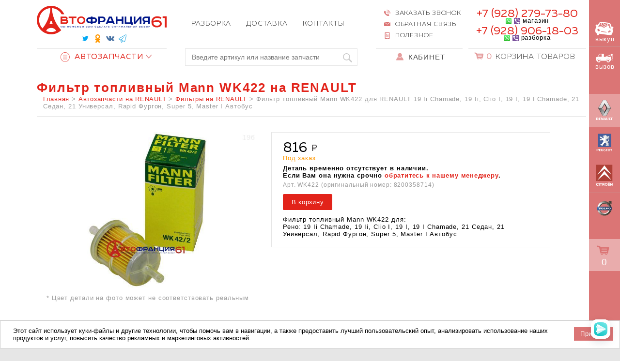

--- FILE ---
content_type: text/html; charset=UTF-8
request_url: https://frcar.ru/196-filtr-toplivnyj-wk422/
body_size: 11478
content:
<!DOCTYPE html>
<html class="" lang="ru">
    <head>
        <meta charset="UTF-8" />

                                    
        
                            
        <title>Купить Фильтр топливный Mann WK422 на Рено</title>
        <meta property="og:title" content="Купить Фильтр топливный Mann WK422 на Рено" />

        <link rel="canonical" href="https://frcar.ru/196-filtr-toplivnyj-wk422/"/>

                                                    <meta name="keywords" content="Рено 19 Ii Chamade, Рено 19 Ii, Рено Clio I, Рено 19 I, Рено 19 I Chamade, Рено 21 Седан, Рено 21 Универсал, Рено Rapid Фургон, Рено Super 5, Рено Master I Автобус" />


                                                    <meta name="description" content="Купить фильтр топливный Mann WK422 на Рено. Автозапчасти на Renault с доставкой по России." />
        <meta property="og:description" content="Купить фильтр топливный Mann WK422 на Рено. Автозапчасти на Renault с доставкой по России." />


        <meta property="og:site_name" content="FRCAR.RU" />
                <meta property="og:url" content="https://frcar.ru/" />
        <meta property="og:type" content="website" />

        <meta name="google-site-verification" content="QRpr8xn5saIV9-6XnChLazGripJAQW8SAILXeOXeOrE" />

                    <meta property="og:image" content="https://frcar.ru/img/social-logo-for-site.jpg?115" />
        
        <link rel="apple-touch-icon" href="https://frcar.ru/apple-touch-icon.png?115" />

        <meta name="viewport" content="width=device-width, initial-scale=0.55, maximum-scale=0.75, user-scalable=no" />

                <link media="all" type="text/css" href="/vendor/select2/dist/css/select2.min.css?115" rel="stylesheet" />

        <link media="all" type="text/css" href="/vendor/fancybox3/dist/jquery.fancybox.min.css?115" rel="stylesheet" />

        <link media="all" type="text/css" href="/fonts/ibm-plex-sans/ibm-plex.min.css?115" rel="stylesheet" />
        <link media="all" type="text/css" href="/fonts/muller/muller.css?115" rel="stylesheet" />
        <link media="all" type="text/css" href="/css/style.css?115" rel="stylesheet" />

        <link href="/bundles/upload/css/appupload.css?115" rel="stylesheet" type="text/css" />            

    <link media="all" type="text/css" href="/vendor/jcarousel/jcarousel.skeleton.css?115" rel="stylesheet" />

        <link rel="icon" type="image/x-icon" href="/favicon.ico?115" />

                    <!-- Yandex.Metrika counter --> <script type="text/javascript" > (function(m,e,t,r,i,k,a){m[i]=m[i]||function(){(m[i].a=m[i].a||[]).push(arguments)}; m[i].l=1*new Date();k=e.createElement(t),a=e.getElementsByTagName(t)[0],k.async=1,k.src=r,a.parentNode.insertBefore(k,a)}) (window, document, "script", "https://mc.yandex.ru/metrika/tag.js", "ym"); ym(52950079, "init", { clickmap:true, trackLinks:true, accurateTrackBounce:true, webvisor:true }); </script> <noscript><div><img src="https://mc.yandex.ru/watch/52950079" style="position:absolute; left:-9999px;" alt="" /></div></noscript> <!-- /Yandex.Metrika counter -->
            </head>
        <body>
                            
        <div class="container  activeRightPanel">
            <div class="centerPanel">
                <div class="header">
                    
                                        
                    <div class="cell cell1">
                        <a class="logo" href="/"><img src="/img/logo.svg?115" alt="автофранция" /></a>
                        <div class="socials">
    <a href="https://twitter.com/carfranciaru" class="nn" target="_blank"><img src="/img/social/tw.svg?115" alt="Мы в Твиттере" /></a><!--
    --><!--
    --><a href="https://ok.ru/profile/572782086720" class="nn" target="_blank"><img src="/img/social/od.svg?115" alt="Мы в Одноклассниках" /></a><!--
    --><a href="https://vk.com/id345781154" class="nn" target="_blank"><img src="/img/social/vk.svg?115" alt="Мы во Вконтакте" /></a><!--
    --><a href="https://t.me/autofrancia" class="nn" target="_blank"><img src="/img/social/tl.svg?115" alt="Мы в Телеграмме" /></a><!--
    -->
        </div>
                    </div>
                    <div class="cell cell2">

                                                <a class="btn " href="//razborka.frcar.ru/">Разборка</a>

                                                <a class="btn " href="/dostavka/">Доставка</a>

                        <a class="btn " href="/kontakty/">Контакты</a>

                    </div>
                                        <div class="cell cell3">
                        <a class="btn call jsCall">Заказать звонок</a><a class="btn feedback jsFeedback">Обратная связь</a><a href="/poleznoe/" class="btn useful ">Полезное</a>
                    </div>
                    <div class="cell decal"></div>
                    <div class="cell cell4">
                        <div class="phone">
                            <a href="tel:+79282797380" class="btn phone">+7 (928) 279-73-80</a>
                            <p class="descript"><a href="https://api.whatsapp.com/send?phone=79282797380" target="_blank"><img src="/img/whatsappLogo.svg?115" /></a> <a href="viber://chat?number=+79282797380"><img src="/img/viberLogo.svg?115" /></a> магазин</p>
                        </div><div class="phone">
                            <a href="tel:+79289061803" class="btn phone">+7 (928) 906-18-03</a>
                            <p class="descript"><a href="https://api.whatsapp.com/send?phone=79289061803" target="_blank"><img src="/img/whatsappLogo.svg?115" /></a> <a href="viber://chat?number=+79289061803"><img src="/img/viberLogo.svg?115" /></a> разборка</p>
                        </div>
                    </div>
                </div>
                <div class="actions">
                    <div class="cell cell1">
                                                                            
                        <a class="showCatalogMenu descktop jsShowCatalogMenu">
                            <img src="/img/menu.svg?115" class="icon" /> Автозапчасти                        </a>

                        <a class="showCatalogMenu mobile jsShowCatalogMenu">
                            <img src="/img/menu.svg?115" class="icon" />                        </a>

                        <div class="detailGroups jsDetailGroups">
                                                            
                                

                                <a href="//renault.frcar.ru/" class="detailGroup active"><img src="/img/menu.svg?115" class="icon" /><span>Автозапчасти</span></a><a href="//renault.frcar.ru/dvigatel/" class="detailGroup jsDetailGroup " data-type="dvigatel"><img src="/css/icons/dvigatel.svg?115" class="icon" data-type="dvigatel" /><span>Двигатель</span></a><a href="//renault.frcar.ru/elektrooborudovanie/" class="detailGroup jsDetailGroup " data-type="elektrooborudovanie"><img src="/css/icons/elektrooborudovanie.svg?115" class="icon" data-type="elektrooborudovanie" /><span>Электро-оборудование</span></a><a href="//renault.frcar.ru/filtry/" class="detailGroup jsDetailGroup " data-type="filtry"><img src="/css/icons/filtry.svg?115" class="icon" data-type="filtry" /><span>Фильтры</span></a><a href="//renault.frcar.ru/himiya-i-aksessuary/" class="detailGroup jsDetailGroup " data-type="himiya-i-aksessuary"><img src="/css/icons/himiya-i-aksessuary.svg?115" class="icon" data-type="himiya-i-aksessuary" /><span>Химия и аксессуары</span></a><a href="//renault.frcar.ru/kondicioner/" class="detailGroup jsDetailGroup " data-type="kondicioner"><img src="/css/icons/kondicioner.svg?115" class="icon" data-type="kondicioner" /><span>Кондиционеры</span></a><a href="//renault.frcar.ru/kuzov/" class="detailGroup jsDetailGroup " data-type="kuzov"><img src="/css/icons/kuzov.svg?115" class="icon" data-type="kuzov" /><span>Кузов</span></a><a href="//renault.frcar.ru/ochistka-stekol/" class="detailGroup jsDetailGroup " data-type="ochistka-stekol"><img src="/css/icons/ochistka-stekol.svg?115" class="icon" data-type="ochistka-stekol" /><span>Системы очистки стёкол</span></a><a href="//renault.frcar.ru/optika/" class="detailGroup jsDetailGroup " data-type="optika"><img src="/css/icons/optika.svg?115" class="icon" data-type="optika" /><span>Оптика</span></a><a href="//renault.frcar.ru/podveska/" class="detailGroup jsDetailGroup " data-type="podveska"><img src="/css/icons/podveska.svg?115" class="icon" data-type="podveska" /><span>Подвеска</span></a><a href="//renault.frcar.ru/remni-i-roliki/" class="detailGroup jsDetailGroup " data-type="remni-i-roliki"><img src="/css/icons/remni-i-roliki.svg?115" class="icon" data-type="remni-i-roliki" /><span>Ремни и ролики</span></a><a href="//renault.frcar.ru/rulevoe-upravlenie/" class="detailGroup jsDetailGroup " data-type="rulevoe-upravlenie"><img src="/css/icons/rulevoe-upravlenie.svg?115" class="icon" data-type="rulevoe-upravlenie" /><span>Рулевое управление</span></a><a href="//renault.frcar.ru/salon/" class="detailGroup jsDetailGroup " data-type="salon"><img src="/css/icons/salon.svg?115" class="icon" data-type="salon" /><span>Части салона</span></a><a href="//renault.frcar.ru/toplivnaya-sistema/" class="detailGroup jsDetailGroup " data-type="toplivnaya-sistema"><img src="/css/icons/toplivnaya-sistema.svg?115" class="icon" data-type="toplivnaya-sistema" /><span>Топливная система</span></a><a href="//renault.frcar.ru/tormoznaya-sistema/" class="detailGroup jsDetailGroup " data-type="tormoznaya-sistema"><img src="/css/icons/tormoznaya-sistema.svg?115" class="icon" data-type="tormoznaya-sistema" /><span>Тормозная система</span></a><a href="//renault.frcar.ru/transmissiya/" class="detailGroup jsDetailGroup " data-type="transmissiya"><img src="/css/icons/transmissiya.svg?115" class="icon" data-type="transmissiya" /><span>Трансмиссия</span></a><a href="//renault.frcar.ru/vyhlopnaya-sistema/" class="detailGroup jsDetailGroup " data-type="vyhlopnaya-sistema"><img src="/css/icons/vyhlopnaya-sistema.svg?115" class="icon" data-type="vyhlopnaya-sistema" /><span>Выхлопные системы</span></a>                                                    </div>
                    </div><div class="cell cell2">
                        <form class="searchForm jsSearchForm" data-base_query="/query/">
                            <input class="jsArticle searchInput" type="text" placeholder="Введите артикул или название запчасти" value="" />

                            
                            <input class="searchBtn" type="submit" value="" />
                            <input class="clearBtn" type="button" value="" />

                            <div class="items jsItems"></div>
                        </form>
                    </div><div class="cell cell3">
                        <a class="btn lk jsUser" data-id="" data-href="/orders"><span>Кабинет</span></a>                    </div><div class="cell decal"></div><div class="cell cell4">
                        <a class="btn basket jsBasket"><span class="cnt jsCnt">0</span>Корзина товаров</a>
                    </div>
                </div>
                <div class="content" itemscope itemtype="http://schema.org/Product">
                                                <h1 itemprop="name">Фильтр топливный Mann WK422 на RENAULT</h1>
                                        
                                            <div class="breadcrumbs  ">
                            <a href="/" title="Главная">Главная</a> >
                                                                                                <a href="//renault.frcar.ru/" title="Автозапчасти на RENAULT" class="jsPrevBreadcrumb">Автозапчасти на RENAULT</a> >
                                                                                                                                <a href="//renault.frcar.ru/filtry/" title="Фильтры на RENAULT" class="jsPrevBreadcrumb">Фильтры на RENAULT</a> >
                                                                                                                                <span >Фильтр топливный Mann WK422 для RENAULT 19 Ii Chamade, 19 Ii, Clio I, 19 I, 19 I Chamade, 21 Седан, 21 Универсал, Rapid Фургон, Super 5, Master I Автобус</span>
                                                                                    </div>
                    
                        <div class="detailView">
        <div itemprop="brand" class="brand">Mann</div>
        <div class="row">
            <div class="cell">
                                                    <a class="jsActivePreviewPhotoDetail" href="https://frcar.ru/upload/detail/view/008__722212/4b/6f/bb10729ed4da8c3d3f5a3ae7c9.jpg" data-fancybox="gallery">
                        <img itemprop="image" class="photoDetail jsAnimPhoto jsBigPhotoDetail" data-id="196" src="https://frcar.ru/upload/detail/view/008__722212/4b/6f/bb10729ed4da8c3d3f5a3ae7c9.jpg" alt="Фильтр топливный Mann WK422 на RENAULT" />
                    </a>

                
                                <p class="photoDescript">* Цвет детали на фото может не соответствовать реальным</p>
                <meta itemprop="sku" content="WK422" />
            </div>
            <div class="cell" itemprop="offers" itemscope itemtype="http://schema.org/Offer">
                <meta itemprop="url" content="/196-filtr-toplivnyj-wk422/" />

                <div class="orderBlock">
                    <div class="form-group price" itemprop="price" content="816">
                        816 <span class="rub"></span>                    </div>
                    <meta itemprop="priceValidUntil" content="2026-03-28" />

                    <span class="currency" itemprop="priceCurrency" content="RUB">RUB</span>
                    <div class="status">
                                                    <span class="order">Под заказ</span>
                            <link itemprop="availability" href="http://schema.org/OutOfStock" />
                                            </div>

                                            <div class="isNotAvailable">
                            Деталь временно отсутствует в наличии.
                            <br />
                            Если Вам она нужна срочно <a class="feedback jsFeedback">обратитесь к нашему менеджеру</a>.
                        </div>
                    
                    <div class="article">
                        Арт. <span>WK422</span> (оригинальный номер: 8200358714)                    </div>

                    <div class="actions">
                        <a href="#" class="btn jsAddToBasket" data-id="196" data-cnt_all="0" title="добавить в корзину">В корзину</a>
                    </div>

                                            <div class="description" itemprop="description">
                            Фильтр топливный Mann WK422 для: <br />Рено: 19 Ii Chamade, 19 Ii, Clio I, 19 I, 19 I Chamade, 21 Седан, 21 Универсал, Rapid Фургон, Super 5, Master I Автобус
                        </div>
                    
                                    </div>

                            </div>
        </div>

        
        <div class="row analogsBox">
            <div class="cell">
                                    <div itemprop="description" class="analogs jsAnalogs ">
                        <div class="title">Заменители:</div>

                                                                        <div class="details">
                            <div class="cell">
                                                                    
                                    <div class="row">
                                        BOSCH 0450904159
                                    </div>

                                                                                                        
                                    <div class="row">
                                        RENAULT 7700271011
                                    </div>

                                                                                                                                                </div><div class="cell">
                                                                            
                                    <div class="row">
                                        RENAULT 7700271026
                                    </div>

                                                                                                        
                                    <div class="row">
                                        RENAULT 7700724743
                                    </div>

                                                                                                                                                </div><div class="cell">
                                                                            
                                    <div class="row">
                                        RENAULT 7700728143
                                    </div>

                                                                                                        
                                    <div class="row">
                                        RENAULT 8200358714
                                    </div>

                                                                                                </div>
                        </div>

                        <a class="opener jsOpener"></a>
                    </div>
                            </div>
        </div>

                    <div class="applicableTo jsApplicableTo mayBeCollapse collapse" itemprop="description">
                <div class="title">Применимо к автомобилям:</div>

                                                <div class="models">
                    <div class="cell">
                                                    
                            <div class="row">
                                                                RENAULT 5 (122_) 0.8 (1221, 1391), 37 л.с.                                                                    <br />
                                    <span class="build">с 01.01.1982 по 01.12.1984</span>
                                                            </div>

                                                                                
                            <div class="row">
                                                                RENAULT 5 (122_) 1.0 (1222, 1392), 44 л.с.                                                                    <br />
                                    <span class="build">с 01.01.1972 по 01.12.1985</span>
                                                            </div>

                                                                                
                            <div class="row">
                                                                RENAULT SUPER 5 (B/C40_) 1.0 (B/C/400), 41 л.с.                                                                    <br />
                                    <span class="build">с 01.10.1984 по 01.10.1988</span>
                                                            </div>

                                                                                
                            <div class="row">
                                                                RENAULT 5 (122_) 1.1 (1227, 1397), 45 л.с.                                                                    <br />
                                    <span class="build">с 01.09.1980 по 01.12.1985</span>
                                                            </div>

                                                                                
                            <div class="row">
                                                                RENAULT SUPER 5 (B/C40_) 1.1 (B/C/401, B/C40H), 45 л.с.                                                                    <br />
                                    <span class="build">с 01.01.1986 по 01.03.1995</span>
                                                            </div>

                                                                                
                            <div class="row">
                                                                RENAULT SUPER 5 (B/C40_) 1.1 (B/C/401), 46 л.с.                                                                    <br />
                                    <span class="build">с 01.10.1984 по 01.10.1988</span>
                                                            </div>

                                                                                
                            <div class="row">
                                                                RENAULT CLIO I (B/C57_, 5/357_) 1.2 (B/C/S572), 60 л.с.                                                                    <br />
                                    <span class="build">с 01.05.1990 по 01.03.1996</span>
                                                            </div>

                                                                                
                            <div class="row">
                                                                SKODA FELICIA I универсал (6U5) 1.3, 58 л.с.                                                                    <br />
                                    <span class="build">с 01.08.1995 по 01.03.1998</span>
                                                            </div>

                                                                                
                            <div class="row">
                                                                SKODA FELICIA I (6U1) 1.3, 58 л.с.                                                                    <br />
                                    <span class="build">с 01.10.1994 по 01.03.1998</span>
                                                            </div>

                                                                                
                            <div class="row">
                                                                SKODA FAVORIT Пикап (787) 1.3, 57 л.с.                                                                    <br />
                                    <span class="build">с 01.12.1992 по 01.06.1997</span>
                                                            </div>

                                                                                
                            <div class="row">
                                                                SKODA FAVORIT Пикап (787) 1.3, 54 л.с.                                                                    <br />
                                    <span class="build">с 01.12.1992 по 01.06.1997</span>
                                                            </div>

                                                                                
                            <div class="row">
                                                                RENAULT 12 1.3 (1170), 50 л.с.                                                                    <br />
                                    <span class="build">с 01.07.1975 по 01.04.1980</span>
                                                            </div>

                                                                                
                            <div class="row">
                                                                RENAULT 12 Variable (117_) 1.3 (1170), 50 л.с.                                                                    <br />
                                    <span class="build">с 01.07.1975 по 01.04.1980</span>
                                                            </div>

                                                                                
                            <div class="row">
                                                                RENAULT 5 (122_) 1.3 (1224, 1394), 64 л.с.                                                                    <br />
                                    <span class="build">с 01.09.1975 по 01.09.1984</span>
                                                            </div>

                                                                                
                            <div class="row">
                                                                RENAULT 5 (122_) 1.3 (1225), 42 л.с.                                                                    <br />
                                    <span class="build">с 01.09.1976 по 01.09.1979</span>
                                                            </div>

                                                                                
                            <div class="row">
                                                                SKODA FAVORIT (781) 1.3 136 (781), 61 л.с.                                                                    <br />
                                    <span class="build">с 01.10.1990 по 01.09.1994</span>
                                                            </div>

                                                                                
                            <div class="row">
                                                                RENAULT 5 (122_) 1.3 Automatik (1225, 1395), 54 л.с.                                                                    <br />
                                    <span class="build">с 01.06.1979 по 01.09.1984</span>
                                                            </div>

                                                                                
                            <div class="row">
                                                                LANCIA Y10 (156_) 1.3 i.e. (156AF), 72 л.с.                                                                    <br />
                                    <span class="build">с 01.02.1989 по 01.12.1995</span>
                                                            </div>

                                                                                
                            <div class="row">
                                                                RENAULT 19 I (B/C53_) 1.4, 80 л.с.                                                                    <br />
                                    <span class="build">с 01.01.1988 по 01.12.1992</span>
                                                            </div>

                                                                                                                </div><div class="cell">
                                                            
                            <div class="row">
                                                                RENAULT 19 II (B/C53_) 1.4, 80 л.с.                                                                    <br />
                                    <span class="build">с 01.01.1992 по 01.12.1995</span>
                                                            </div>

                                                                                
                            <div class="row">
                                                                RENAULT 5 (122_) 1.4 (1229, 1399), 63 л.с.                                                                    <br />
                                    <span class="build">с 01.01.1982 по 01.12.1985</span>
                                                            </div>

                                                                                
                            <div class="row">
                                                                RENAULT SUPER 5 (B/C40_) 1.4 (B/C402), 59 л.с.                                                                    <br />
                                    <span class="build">с 01.10.1984 по 01.06.1988</span>
                                                            </div>

                                                                                
                            <div class="row">
                                                                RENAULT SUPER 5 (B/C40_) 1.4 (B/C403), 71 л.с.                                                                    <br />
                                    <span class="build">с 01.10.1984 по 01.07.1989</span>
                                                            </div>

                                                                                
                            <div class="row">
                                                                RENAULT SUPER 5 (B/C40_) 1.4 (B/C40J), 67 л.с.                                                                    <br />
                                    <span class="build">с 01.06.1987 по 01.07.1989</span>
                                                            </div>

                                                                                
                            <div class="row">
                                                                RENAULT SUPER 5 (B/C40_) 1.4 (B/C40M), 60 л.с.                                                                    <br />
                                    <span class="build">с 01.06.1987 по 01.08.1990</span>
                                                            </div>

                                                                                
                            <div class="row">
                                                                RENAULT 19 I (B/C53_) 1.4 (B/C53P), 58 л.с.                                                                    <br />
                                    <span class="build">с 01.01.1989 по 01.12.1989</span>
                                                            </div>

                                                                                
                            <div class="row">
                                                                RENAULT 19 I Chamade (L53_) 1.4 (L532, L53P), 58 л.с.                                                                    <br />
                                    <span class="build">с 01.07.1988 по 01.04.1992</span>
                                                            </div>

                                                                                
                            <div class="row">
                                                                RENAULT 5 (122_) 1.4 Alpine A5 (1223), 93 л.с.                                                                    <br />
                                    <span class="build">с 01.09.1977 по 01.09.1981</span>
                                                            </div>

                                                                                
                            <div class="row">
                                                                RENAULT 5 (122_) 1.4 Alpine Turbo (122B), 108 л.с.                                                                    <br />
                                    <span class="build">с 01.10.1981 по 01.01.1985</span>
                                                            </div>

                                                                                
                            <div class="row">
                                                                RENAULT 5 (122_) 1.4 Automatik (1229, 1399), 59 л.с.                                                                    <br />
                                    <span class="build">с 01.06.1982 по 01.09.1984</span>
                                                            </div>

                                                                                
                            <div class="row">
                                                                RENAULT RAPID Фургон (F40_, G40_) 1.4 Cat (F407), 58 л.с.                                                                    <br />
                                    <span class="build">с 01.08.1988 по 01.03.1998</span>
                                                            </div>

                                                                                
                            <div class="row">
                                                                RENAULT SUPER 5 (B/C40_) 1.4 Turbo (C405), 120 л.с.                                                                    <br />
                                    <span class="build">с 01.04.1985 по 01.08.1990</span>
                                                            </div>

                                                                                
                            <div class="row">
                                                                MOSKVICH 2140 1.5, 75 л.с.                                                                    <br />
                                    <span class="build">с 01.07.1978 по 01.11.1983</span>
                                                            </div>

                                                                                
                            <div class="row">
                                                                MOSKVICH ASLK 2140 1.5, 75 л.с.                                                                    <br />
                                    <span class="build">с 01.03.1976 по 01.10.1988</span>
                                                            </div>

                                                                                
                            <div class="row">
                                                                RENAULT SUPER 5 (B/C40_) 1.7 (B/C40K, B/C40G), 87 л.с.                                                                    <br />
                                    <span class="build">с 01.06.1987 по 01.03.1995</span>
                                                            </div>

                                                                                
                            <div class="row">
                                                                RENAULT 21 универсал (K48_) 1.7 (K/S481), 75 л.с.                                                                    <br />
                                    <span class="build">с 01.06.1986 по 01.03.1993</span>
                                                            </div>

                                                                                
                            <div class="row">
                                                                RENAULT 21 универсал (K48_) 1.7 (K/S482), 88 л.с.                                                                    <br />
                                    <span class="build">с 01.10.1986 по 01.12.1988</span>
                                                            </div>

                                                                                
                            <div class="row">
                                                                RENAULT 21 универсал (K48_) 1.7 (K48M), 73 л.с.                                                                    <br />
                                    <span class="build">с 01.06.1986 по 01.12.1989</span>
                                                            </div>

                                                                                                                </div><div class="cell">
                                                            
                            <div class="row">
                                                                RENAULT 21 универсал (K48_) 1.7 (K48N), 87 л.с.                                                                    <br />
                                    <span class="build">с 01.06.1987 по 01.04.1989</span>
                                                            </div>

                                                                                
                            <div class="row">
                                                                RENAULT 21 седан (L48_) 1.7 (L481), 75 л.с.                                                                    <br />
                                    <span class="build">с 01.03.1986 по 01.12.1987</span>
                                                            </div>

                                                                                
                            <div class="row">
                                                                RENAULT 21 седан (L48_) 1.7 (L482), 88 л.с.                                                                    <br />
                                    <span class="build">с 01.03.1986 по 01.03.1993</span>
                                                            </div>

                                                                                
                            <div class="row">
                                                                RENAULT 21 седан (L48_) 1.7 (L48M, L48F), 73 л.с.                                                                    <br />
                                    <span class="build">с 01.07.1986 по 01.02.1994</span>
                                                            </div>

                                                                                
                            <div class="row">
                                                                RENAULT 21 седан (L48_) 1.7 (L48N), 87 л.с.                                                                    <br />
                                    <span class="build">с 01.06.1987 по 01.04.1989</span>
                                                            </div>

                                                                                
                            <div class="row">
                                                                RENAULT 19 I Chamade (L53_) 1.7 (L533), 92 л.с.                                                                    <br />
                                    <span class="build">с 01.09.1988 по 01.12.1992</span>
                                                            </div>

                                                                                
                            <div class="row">
                                                                RENAULT 19 II Chamade (L53_) 1.7 (L533), 92 л.с.                                                                    <br />
                                    <span class="build">с 01.01.1993 по 01.08.1995</span>
                                                            </div>

                                                                                
                            <div class="row">
                                                                ALFA ROMEO 33 Sportwagon (907B_) 1.7 16V 4x4, 137 л.с.                                                                    <br />
                                    <span class="build">с 01.07.1990 по 01.09.1994</span>
                                                            </div>

                                                                                
                            <div class="row">
                                                                ALFA ROMEO 33 Sportwagon (907B_) 1.7 16V 4x4 (907.B1H), 132 л.с.                                                                    <br />
                                    <span class="build">с 01.01.1990 по 01.03.1992</span>
                                                            </div>

                                                                                
                            <div class="row">
                                                                ALFA ROMEO 155 (167_) 1.8 T.S. (167.A4C, 167.A), 105 л.с.                                                                    <br />
                                    <span class="build">с 01.02.1992 по 01.12.1997</span>
                                                            </div>

                                                                                
                            <div class="row">
                                                                RENAULT MASTER I Фургон (T__) 2.0, 82 л.с.                                                                    <br />
                                    <span class="build">с 01.06.1985 по 01.10.1989</span>
                                                            </div>

                                                                                
                            <div class="row">
                                                                RENAULT 21 седан (L48_) 2.0, 106 л.с.                                                                    <br />
                                    <span class="build">с 01.05.1991 по 01.10.1993</span>
                                                            </div>

                                                                                
                            <div class="row">
                                                                RENAULT MASTER I Фургон (T__) 28-35 2.0, 79 л.с.                                                                    <br />
                                    <span class="build">с 01.10.1986 по 01.07.1998</span>
                                                            </div>

                                                                                
                            <div class="row">
                                                                RENAULT MASTER I автобус (T__) 28-35 2.0, 79 л.с.                                                                    <br />
                                    <span class="build">с 01.10.1986 по 01.07.1998</span>
                                                            </div>

                                                                                
                            <div class="row">
                                                                RENAULT MASTER I автобус (T__) 28-35 2.0, 80 л.с.                                                                    <br />
                                    <span class="build">с 01.08.1980 по 01.09.1986</span>
                                                            </div>

                                                                                
                            <div class="row">
                                                                RENAULT MASTER I c бортовой платформой/ходовая часть (P__) 28-35 2.0, 79 л.с.                                                                    <br />
                                    <span class="build">с 01.10.1986 по 01.07.1998</span>
                                                            </div>

                                                                                
                            <div class="row">
                                                                RENAULT MASTER I c бортовой платформой/ходовая часть (P__) 28-35 2.0, 80 л.с.                                                                    <br />
                                    <span class="build">с 01.10.1982 по 01.09.1986</span>
                                                            </div>

                                                                                
                            <div class="row">
                                                                SKODA 130 G,GL (S136), 63 л.с.                                                                    <br />
                                    <span class="build">с 01.05.1988 по 01.10.1991</span>
                                                            </div>

                                                                        </div>
                </div>

                <a class="opener jsOpener"></a>
            </div>
        
            </div>
                </div>
                <div class="footer">
                    <div class="cell cell1">
                        Интернет-магазин новых и б/у запчастей для иномарок.
                        <br />
                        Автозапчасти в наличии и под заказ.
                        <p class="copyright">© 2008-2026 FRCAR.RU - Все права защищены.</p>
                    </div>
                    <div class="cell cell2">
                                                    <a class="showBuyout jsShowBuyout" href="//vikup-avto.frcar.ru/" title="выкуп авто">
                                <img src="/img/buyoutRed.svg?115" /><span>Выкуп авто в любом состоянии</span>
                            </a>
                                            </div>
                    <div class="cell cell3">
                                                    <a class="showTowTrack jsShowTowTrack" href="#" title="вызов эвакуатора">
                                <img src="/img/towtrack_red.svg?115" /><span>Вызов эвакуатора</span>
                            </a>
                                            </div>
                    <div class="cell cell4">
                        Присоединяйтесь! Мы в соц. сетях:
                        <div class="socials">
    <a href="https://twitter.com/carfranciaru" class="nn" target="_blank"><img src="/img/social/tw.svg?115" alt="Мы в Твиттере" /></a><!--
    --><!--
    --><a href="https://ok.ru/profile/572782086720" class="nn" target="_blank"><img src="/img/social/od.svg?115" alt="Мы в Одноклассниках" /></a><!--
    --><a href="https://vk.com/id345781154" class="nn" target="_blank"><img src="/img/social/vk.svg?115" alt="Мы во Вконтакте" /></a><!--
    --><a href="https://t.me/autofrancia" class="nn" target="_blank"><img src="/img/social/tl.svg?115" alt="Мы в Телеграмме" /></a><!--
    -->
        </div>
                    </div>
                </div>
            </div>
            <div class="rightPanel jsPanelBox">
                <a class="partLink showBuyout jsShowBuyout" href="//vikup-avto.frcar.ru/" title="выкуп авто">
                    <img src="/img/buyout.svg?115" />
                    выкуп
                </a>

                <a class="partLink showTowTrack jsShowTowTrack" href="" title="вызов эвакуатора">
                    <img src="/img/towtrack.svg?115" />
                    вызов
                </a>

                <div class="panel jsPanel">
                    <a class="partLink active" title="Автомобильные Запчасти для Рено" href="//renault.frcar.ru/"><img src="/img/renault.svg?115" /></a>
                    <a class="partLink " title="Автомобильные Запчасти для Пежо" href="//peugeot.frcar.ru/"><img src="/img/peugeot.svg?115" /></a>
                    <a class="partLink " title="Автомобильные Запчасти для Ситроен" href="//citroen.frcar.ru/"><img src="/img/citroen.svg?115" /></a>
                    <a class="partLink " title="Автомобильные Запчасти для Вольво" href="//volvo.frcar.ru/"><img src="/img/volvo.svg?115" /></a>

                    <a class="basket jsBasket"><span class="cnt jsCnt"></span></a>
                </div>
            </div>
        </div>

        <script type="text/javascript" src="/vendor/jquery.min.js?115" charset="utf-8"></script>
<script type="text/javascript" src="/vendor/jquery.color.js?115" charset="utf-8"></script>
<script type="text/javascript" src="/vendor/jquery.cookie.js?115" charset="utf-8"></script>
<script type="text/javascript" src="/vendor/jquery.scrollTo.min.js?115" charset="utf-8"></script>
<script type="text/javascript" src="/vendor/jquery.inputmask.bundle.min.js?115"></script>
<script type="text/javascript" src="/vendor/fancybox3/dist/jquery.fancybox.min.js?115"></script>
<script type="text/javascript" src="/vendor/jquery.ui/jquery-ui.min.js?115"></script>

<script type="text/javascript" src="/vendor/select2/dist/js/select2.full.min.js?115"></script>
<script type="text/javascript" src="/vendor/select2/dist/js/i18n/ru.js?115"></script>

<script type="text/javascript" src="/vendor/qqfileuploader.js?115"></script>

<script type="text/javascript" src="/js/app.js?115" charset="utf-8"></script>
<script type="text/javascript" src="/bundles/core/js/appcore.js?115" charset="utf-8"></script>
<script type="text/javascript" src="/bundles/core/js/appbrand.js?115" charset="utf-8"></script>
<script type="text/javascript" src="/bundles/user/js/appuser.js?115" charset="utf-8"></script>

<script type="text/javascript" src="/bundles/upload/js/appuploadhelper.js?115"></script>
<script type="text/javascript" src="/bundles/upload/js/appupload.js?115"></script>

    <script type="text/javascript">
        (function () {
            window['yandexChatWidgetCallback'] = function() {
                try {
                    window.yandexChatWidget = new Ya.ChatWidget({
                        guid: 'aabfe1af-4434-4276-a642-a247463bde00',
                        buttonText: 'Поможем выбрать',
                        title: 'Вопрос менеджеру',
                        theme: 'light',
                        collapsedDesktop: 'hover',
                        collapsedTouch: 'always'
                    });
                } catch(e) { }
            };
            var n = document.getElementsByTagName('script')[0],
                s = document.createElement('script');
            s.async = true;
            s.charset = 'UTF-8';
            s.src = 'https://chat.s3.yandex.net/widget.js';
            n.parentNode.insertBefore(s, n);
        })();
    </script>
                

    <script type="text/javascript" src="/bundles/detail/js/appdetails.js?115" charset="utf-8"></script>
    <script type="text/javascript" src="/vendor/jcarousel/jquery.jcarousel.min.js?115" charset="utf-8"></script>
        
        <div class="modal-overlay jsModalOverlay"></div>

<form class="modal alert jsAlertForm">
    <div class="modal-header">
        <div class="modal-title">
            <span class="jsModalTitle"></span>
            <a class="modal-close jsClose"></a>
        </div>

    </div>
    <div class="modal-content">
        <p class="text jsText"></p>
    </div>
    <div class="modal-footer">
        <div class="cell">
            <div class="actions">
                <input type="submit" class="btn" value="Закрыть" />
            </div>
        </div>
    </div>
</form>

<form class="modal authForm jsAuthForm">
    <div class="modal-header">
        <div class="modal-title">
            Вход / <a class="link jsShowRegisterForm">Регистрация</a>
            <a class="modal-close jsClose"></a>
        </div>

    </div>
    <div class="modal-content">
        <p class="jsText">
            Введите данные для входа в личный кабинет
        </p>
        <div class="inputBox">
            <input type="text" class="jsLogin" name="form[login]" placeholder="Введите телефон или email" />

            <div class="js_login_error"></div>
        </div>
        <div class="inputBox password">
            <input type="password" class="jsPassword" name="form[password]" placeholder="Пароль" />
            <div class="js_password_error"></div>

            <div class="rpBox">
                <a class="jsShowRestorePassword">Забыли пароль?</a>
            </div>
        </div>

        <div class="needRegisterBlock jsNeedRegisterBlock">
            <a class="jsShowRegisterForm">Возможна вам нужна регистрация?</a>
        </div>

        <div class="js_glob_error"></div>
    </div>
    <div class="modal-footer">
        <div class="cell">
            Нажимая кнопку "Заказать", я принимаю условия <br /> <a href="/polzovatelskoe-soglashenie/" class="textLink">Пользовательского соглашения</a> и <a href="/soglasie-s-obrabotkoi-personalnyh-dannyh/" class="textLink">Политики конфиденциальности</a>
            <div class="actions">
                <input type="submit" class="btn" value="Войти" />
            </div>
        </div>
    </div>
</form>

<form class="modal registerForm jsRegisterForm">
    <div class="modal-header">
        <div class="modal-title">
            <a class="link jsShowAuthForm">Вход</a> / Регистрация
            <a class="modal-close jsClose"></a>
        </div>

    </div>
    <div class="modal-content">
        <p class="jsText">
            Введите данные для входа в личный кабинет
        </p>

        <div class="inputBox">
            <input type="text" class="jsPhone" name="form[phone]" placeholder="Введите телефон" />

            <div class="js_phone_error"></div>
        </div>

        <div class="inputBox">
            <input type="text" class="jsEmail" name="form[email]" placeholder="Введите email" />

            <div class="js_login_error"></div>
        </div>

        <div class="js_glob_error"></div>

        <div class="needLoginBlock jsNeedLoginBlock">
            <a class="jsShowAuthForm">Возможна вам нужна авторизация?</a>
        </div>
    </div>
    <div class="modal-footer">
        <div class="cell">
            Нажимая кнопку "Заказать", я принимаю условия <br /> <a href="/polzovatelskoe-soglashenie/" class="textLink">Пользовательского соглашения</a> и <a href="/soglasie-s-obrabotkoi-personalnyh-dannyh/" class="textLink">Политики конфиденциальности</a>
            <div class="actions">
                <input type="submit" class="btn" value="Регистрация" />
            </div>
        </div>
    </div>
</form>

<form class="modal restorePassword jsRestorePasswordForm">
    <div class="modal-header">
        <div class="modal-title">
            Восстановление доступа
            <a class="modal-close jsClose"></a>
        </div>

    </div>
    <div class="modal-content">
        <div class="inputBox">
            <input type="text" class="jsLogin" name="form[login]" placeholder="Введите телефон или email" />

            <div class="js_login_error"></div>
        </div>
        <div class="js_glob_error"></div>
    </div>
    <div class="modal-footer">
        <div class="cell">
            <div class="actions">
                <input type="submit" class="btn" value="Отправить" />
            </div>
        </div>
    </div>
</form>

<form class="modal call jsCallForm">
    <div class="modal-header">
        <div class="modal-title">
            Заказать звонок
            <a class="modal-close jsClose"></a>
        </div>

    </div>
    <div class="modal-content">
        <p class="jsText">
            Укажите ваш номер телефона и наш специалист свяжется с вами в самое ближайшее время
        </p>
        <div class="inputBox">
            <input type="text" class="jsPhone" name="form[phone]" placeholder="Телефон" />

            <div class="js_phone_error"></div>
        </div>
        <div class="inputBox">
            <input type="text" class="jsFirstName" name="form[firstName]" placeholder="Имя" />

            <div class="js_firstName_error"></div>
        </div>

        <div class="inputBox captchaBox jsCptchaBox">
            <input type="text" class="captcha jsCaptcha" autocorrect="off" autocapitalize="off" placeholder="Текст с картинки" />

            <a href="#" class="jsRefreshCaptcha">
                <img src="" class="captchaImg jsCaptchaImg" />
            </a>

            <div class="js_captcha_error"></div>
        </div>

    </div>
    <div class="modal-footer">
        <div class="cell">
            Нажимая кнопку "Заказать", я принимаю условия <br /> <a href="/polzovatelskoe-soglashenie/" class="textLink">Пользовательского соглашения</a> <br /> и <a href="/soglasie-s-obrabotkoi-personalnyh-dannyh/" class="textLink">Политики конфиденциальности</a>
            <div class="actions">
                <input type="submit" class="btn" value="Заказать" />
            </div>
        </div>
    </div>
</form>

<form class="modal feedback jsFeedbackForm">
    <div class="modal-header">
        <div class="modal-title">
            Обратная связь
            <a class="modal-close jsClose"></a>
        </div>
    </div>
    <div class="modal-content">
        <p class="jsText">
            Укажите ваш номер телефона, если желаете, чтобы наш специалист связался с вами в самое ближайшее время
        </p>
        <div class="inputBox">
            <input type="text" class="jsPhone" name="form[phone]" placeholder="Телефон" />

            <div class="js_phone_error"></div>
        </div>
        <div class="inputBox">
            <input type="text" class="jsFirstName" name="form[firstName]" placeholder="Имя" />

            <div class="js_firstName_error"></div>
        </div>
        <div class="inputBox">
            <textarea name="form[content]" class="jsContent" placeholder="Обращение"></textarea>

            <div class="js_content_error"></div>
        </div>
    </div>
    <div class="modal-footer">
        <div class="cell">
            Нажимая кнопку "Отправить", я принимаю условия <br /> <a href="/polzovatelskoe-soglashenie/" class="textLink">Пользовательского соглашения</a> <br /> и <a href="/soglasie-s-obrabotkoi-personalnyh-dannyh/" class="textLink">Политики конфиденциальности</a>
            <div class="actions">
                <input type="submit" class="btn" value="Отправить" />
            </div>
        </div>
    </div>
</form>

<form class="modal buyout jsBuyoutForm">
    <div class="modal-header">
        <div class="modal-title">
            Выкуп авто
            <a class="modal-close jsClose"></a>
        </div>
    </div>
    <div class="modal-content">
        <p class="jsText">
            Мы предлагаем услугу выкупа битых автомобилей как на ходу, так и в аварийном состоянии.
        </p>
        <table>
            <tr>
                <td>
                    <div class="inputBox">
                        <div class="form-object-images jsImagesBox"></div>
                        <div class="js_images_error"></div>
                    </div>
                    <div class="inputBox">
                        <input type="text" class="jsAmount" name="form[amount]" placeholder="Желаемая сумма за авто" />
                        <div class="js_amount_error"></div>
                    </div>
                    <div class="inputBox">
                        <input type="text" class="jsEmail" name="form[email]" placeholder="Email" />
                        <div class="js_email_error"></div>
                    </div>
                </td>
                <td>
                    <div class="inputBox">
                        <input type="text" class="jsFirstName" name="form[firstName]" placeholder="Имя" />
                        <div class="js_firstName_error"></div>
                    </div>
                    <div class="inputBox">
                        <input type="text" class="jsPhone" name="form[phone]" placeholder="Телефон" />
                        <div class="js_phone_error"></div>
                    </div>
                    <div class="inputBox">
                        <textarea name="form[place]" class="jsPlace" placeholder="Местонахождение и описание авто"></textarea>
                        <div class="js_place_error"></div>
                    </div>
                </td>
            </tr>
        </table>
        <p class="jsText">
            Мы гарантируем быстрое рассмотрение вашей заявки, предложение высокой цены за ваше авто и юридическую чистоту сделки.
        </p>
    </div>
    <div class="modal-footer">
        <div class="cell">
            Нажимая кнопку "Отправить", я принимаю условия <br /> <a href="/polzovatelskoe-soglashenie/" class="textLink">Пользовательского соглашения</a> и <a href="/soglasie-s-obrabotkoi-personalnyh-dannyh/" class="textLink">Политики конфиденциальности</a>
            <div class="actions">
                <input type="submit" class="btn" value="Отправить" />
            </div>
        </div>
    </div>
</form>

<form class="modal call jsTowTrack">
    <div class="modal-header">
        <div class="modal-title">
            Вызов эвакуатора
            <a class="modal-close jsClose"></a>
        </div>
    </div>
    <div class="modal-content">
		<p class="desc-text jsText">
            Чтобы заказать эвакуатор позвоните по номеру:
        </p>
		<p class="phone-text">
		   <a href="tel:+79381558080">+7 (938) 155 80 80</a>
        </p>
		<div class="picts-block">
			<div class="picts-item">
				<img src="/img/towtruck1.jpg?115" />
			</div>
			<div class="picts-item">
				<img src="/img/towtruck2.jpeg?115" />
			</div>
			<div class="picts-item">
				<img src="/img/towtruck3.jpeg?115" />
			</div>
			<div class="picts-item">
				<img src="/img/towtruck4.jpeg?115" />
			</div>
		</div>
		<p class=" jsText">
            или укажите ваш номер телефона и наш специалист свяжется с вами в самое ближайшее время:
        </p>
        <div class="inputBox">
            <input type="text" class="jsPhone" name="form[phone]" placeholder="Телефон" />

            <div class="js_phone_error"></div>
        </div>
        <div class="inputBox">
            <input type="text" class="jsFirstName" name="form[firstName]" placeholder="Имя" />

            <div class="js_firstName_error"></div>
        </div>
    </div>
    <div class="modal-footer">
        <div class="cell">
            Нажимая кнопку "Вызвать", я принимаю условия <br /> <a href="/polzovatelskoe-soglashenie/" class="textLink">Пользовательского соглашения</a> <br /> и <a href="/soglasie-s-obrabotkoi-personalnyh-dannyh/" class="textLink">Политики конфиденциальности</a>
            <div class="actions">
                <input type="submit" class="btn" value="Вызвать" />
            </div>
        </div>
    </div>
</form>

<form class="modal basket jsBasketForm">
    <div class="modal-header">
        <div class="modal-title">
            Корзина товаров
            <a class="modal-close jsClose"></a>
        </div>
    </div>
    <div class="modal-content">
        <div class="empty jsEmpty">ваша корзина пуста.</div>
        <div class="scrollable jsDetailsBox">
            <table class="details">
                <thead>
                    <tr>
                        <td>
                            фото
                        </td>
                        <td>
                            описание
                        </td>
                        <td>
                            кол-во
                        </td>
                        <td>
                            сумма
                        </td>
                        <td></td>
                    </tr>
                </thead>

                <tbody class="jsDetails"></tbody>

                <tfoot>
                    <tr>
                        <td colspan="2"></td>
                        <td class="jsAmountCnt"></td>
                        <td class="jsAmountPrice"></td>
                        <td></td>
                    </tr>
                </tfoot>
            </table>
        </div>
        <div class="jsAddressBox">
            <textarea class="address jsAddress" name="address" placeholder="Адрес доставки и пожелания"></textarea>
            <div class="addressError js_address_error"></div>
        </div>
    </div>
    <div class="modal-footer">
        <div class="cell">
            <p class="text">
                При самостоятельного подбора детали, Продавец не несёт ответственность за неправильный подбор Товара.
            </p>

            Нажимая кнопку "Заказать", я принимаю условия <br /> <a href="/polzovatelskoe-soglashenie/" class="textLink">Пользовательского соглашения</a> и <a href="/soglasie-s-obrabotkoi-personalnyh-dannyh/" class="textLink">Политики конфиденциальности</a>
            <div class="actions">
                <a href="#" class="btn jsClear">Очистить</a>
                <input type="submit" class="btn success" value="Заказать" />
            </div>
        </div>
    </div>
</form>
        
        <noindex>
            <div style="display:none;">
                
                
            </div>
        </noindex>

        <div class="acceptCookiesForm jsAcceptCookiesForm">
            <div class="text">
                Этот сайт использует куки-файлы и другие технологии, чтобы помочь вам в навигации, а также предоставить лучший пользовательский опыт, анализировать использование наших продуктов и услуг, повысить качество рекламных и маркетинговых активностей.
            </div>

            <a class="accept jsAccept">Принять</a>
        </div>

        <div class="loader jsLoader"><div class="cell"><img src="/img/loader.svg?115" /></div></div>
    </body>
</html>


--- FILE ---
content_type: image/svg+xml
request_url: https://frcar.ru/img/buyoutRed.svg?115
body_size: 4709
content:
<?xml version="1.0" encoding="utf-8"?>
<!-- Generator: Adobe Illustrator 22.1.0, SVG Export Plug-In . SVG Version: 6.00 Build 0)  -->
<svg version="1.1" id="Слой_1" xmlns="http://www.w3.org/2000/svg" xmlns:xlink="http://www.w3.org/1999/xlink" x="0px" y="0px"
	 viewBox="0 0 944 692" style="enable-background:new 0 0 944 692;" xml:space="preserve">
<style type="text/css">
	.st0{fill:#E2231A;}
</style>
<g id="layer101">
	<path class="st0" d="M107.5,690.6c-6.1-1.9-9.7-4.1-14.3-8.5c-7.2-7-7.7-8.8-14.5-51.1l-6.2-38.8l-4-1.2c-2.2-0.7-8-3.3-13-5.8
		c-15.9-8.3-31.3-25.5-40.1-44.9c-5-10.9-9.8-27.7-12.5-43.3c-2-12-2.3-16.8-2.3-43c0-25.1,0.3-32,2.2-46
		c8.9-65.5,28.5-123.9,52.6-156.5l7.4-10l-6.3-0.7c-18-1.8-34.2-18.4-37.6-38.4c-1.1-6-0.9-8.9,1-21.9c2.4-16.9,4.1-21.4,10.7-28
		c4.5-4.4,13-8.5,17.9-8.5c1.4,0,19.3,2,39.8,4.5c20.6,2.5,38.4,4.5,39.6,4.5c1.6,0,11.5-12.6,43.9-55.7
		c28.8-38.4,44.1-57.9,48.9-62.4C243.4,13.6,277.2,0,307.8,0C317.7,0,341,2.9,441,16.5c35,4.8,165.6,22.4,215.5,29
		c22.6,3.1,44.6,6.2,49.1,7c33.2,6.1,66.7,30.1,84.3,60.4c2.1,3.6,9.8,22.4,17.1,41.6c22.6,60,42.5,111.3,43.4,112.2
		c0.2,0.2,10.5-4.4,23-10.1c12.5-5.8,24.6-10.8,27-11.1c5.3-0.8,15.1,1.5,20.4,4.9c5.8,3.7,8.9,7.9,15.5,21.2
		c4.6,9.4,6.1,13.9,7,19.8c2.7,18.6-5.1,38.6-18.8,48.5c-2.5,1.8-11.8,6.6-20.7,10.7c-8.9,4.1-16.3,7.6-16.5,7.8
		c-0.2,0.2,1.4,4,3.6,8.5c13.7,28.4,17.9,95,9.6,154.6c-6.8,48.6-21,91-40.3,120c-23.1,34.7-55.7,51.5-92,47.5
		c-5.3-0.6-33.1-4.2-61.7-8.1c-28.6-3.8-60.1-8.1-70-9.4c-26-3.5-122.2-16.5-170.5-23c-22.8-3.1-53-7.1-67-9c-14-1.9-37.2-5-51.5-7
		c-120.5-16.3-161.7-21.6-162.1-21.2c-0.3,0.3,0.8,9.6,2.5,20.6c3.6,23.1,3.6,24.3,1.6,30.2c-2.3,6.5-6.1,11.4-12,15.4
		c-4.9,3.4-7,4-32,9.1C117.4,692.3,114,692.6,107.5,690.6z M736.9,533.5c7.7-21,10.8-28.5,12-28.5c0.9,0,11,1.2,22.4,2.7
		c23.8,3.1,21.5,3.7,24.8-7c4.3-13.9,1.2-29-8-39c-14-15.1-45.4-18.4-70.4-7.3c-21,9.3-36.3,26.6-44.1,49.8
		c-10.1,30.1,11,57.6,44.4,57.7l8.5,0.1L736.9,533.5z M585,547.4c6.2-5.2,7.5-11.5,4-18.4c-4-7.8,5.6-6-143.7-26.6
		c-121.8-16.8-136.3-18.6-139.2-17.5c-4.7,2-7.1,6-7.7,13.3c-0.6,7,1.2,11.2,5.7,13.6c2.2,1.2,266.1,37.9,274.1,38.1
		C580.8,550,582.7,549.2,585,547.4z M198.1,484c17.6-6.6,27.9-21.9,27.9-41c0-34.3-23.1-66.1-55.2-76.2c-6-1.9-9.6-2.3-19.8-2.3
		c-11.5,0-13,0.2-18.2,2.7c-15.4,7.2-23.8,21.2-23.8,39.9c0,10.5,1.8,18.4,6.5,28.5c10.9,23.8,32.1,42.2,57,49.6
		C179.9,487.4,190.5,486.9,198.1,484z M797.7,339.8c-0.4-1.3-7-29.1-14.8-61.8s-14.3-59.6-14.4-59.8c-0.2-0.2-12.9,3.6-28.4,8.5
		l-28.1,8.8v15.6c0,15.2-0.8,20.4-4.6,30.4c-0.3,0.8,1.2,1.7,4.1,2.5c6.4,1.8,15.8,8.1,19.3,12.9c1.6,2.1,6.8,12,11.6,21.8l8.8,17.9
		l20.1,2.6C798.1,342.6,798.4,342.6,797.7,339.8z M491.4,293.1l6.9-7l-14.7-26.5c-8.1-14.6-15.3-26.6-15.9-26.6
		c-4.3-0.1-57.8,8.4-60.5,9.6c-4.4,1.9-4.8,1.8-6.2-1.3c-0.7-1.7-17.3-16-42.7-36.8c-33.4-27.4-42.1-34.1-44.8-34.3
		c-1.8-0.2-28.5,1.5-59.2,3.8s-57.2,4-58.9,3.8c-3.1-0.4-3.1-0.3-24.3,36.5c-11.7,20.3-21.1,37.1-20.8,37.3
		c0.3,0.3,29.2-3.4,64.3-8.1c35.2-4.8,69.8-9.4,76.9-10.2l13.1-1.7l47.9,28.5l47.9,28.4l38.5,5.6c21.2,3.1,40.2,5.7,42.1,5.8
		C484.1,300,485.4,299.2,491.4,293.1z M534.9,260c10.3-1.9,33.3-0.4,45.4,3c2.2,0.7,4.1,1,4.3,0.8c0.2-0.3-0.1-2-0.6-3.9
		c-1.4-4.7-1.3-17.6,0.2-21.5c1.1-3.1,0.8-3.7-6.1-14.8c-4-6.4-7.7-11.6-8.2-11.6c-0.6,0-8.1,1.8-16.9,4c-11.4,2.9-18,4-23.3,4h-7.4
		l-2.1-7.2c-1.2-4-5.1-19.9-8.8-35.3c-3.6-15.4-6.8-28.1-6.9-28.3c-0.6-0.7-44.4,17.4-48.2,20c-2.3,1.5-4.6,2.8-5.1,2.8
		c-1.1,0-10.6-20-33.8-71l-17.9-39.6l-45.6-4.8l-45.6-4.8l-8.4,1.6c-17.1,3.5-35.3,11-44.9,18.6c-3,2.4-7.9,10.8-24.5,41.5
		c-11.4,21.3-20.5,38.9-20.2,39.2c0.3,0.3,22.1-1.4,48.3-3.8l47.7-4.3l-0.7-16.6c-0.3-9.1-0.9-23.9-1.3-33.1l-0.6-16.5l10.4-1.2
		c5.7-0.7,11.3-1.2,12.5-1.2c2,0,2.1,0.6,3.4,37.3l1.3,37.2l13.1,10.6c7.2,5.9,25.4,20.7,40.5,33l27.4,22.3l29.1-5.7
		c16-3.2,31.6-5.8,34.6-5.7c5.1,0,5.9,0.3,9.2,3.8c1.9,2,7,10.5,11.3,18.7c4.3,8.3,10.7,20.5,14.2,27.2l6.4,12.2l6.2-3
		C526.7,262.3,531.9,260.6,534.9,260z M731.5,201.4c16.5-4.7,30.2-8.7,30.4-8.9c0.2-0.3-2.2-10.9-5.4-23.7
		c-5.4-21.7-6.1-23.7-10.2-29.5c-5.8-8.3-22.7-23.1-31.8-27.8l-3-1.6l-36.3,18.9c-19.9,10.4-36.5,19.1-36.8,19.5
		c-0.4,0.3,0.6,9.2,2.2,19.7l2.8,19h9.6c15.1,0.1,27.7,5.4,40.4,17.2c3.3,3.1,6.6,5.7,7.1,5.8C701.1,210,715,206.1,731.5,201.4z
		 M602.9,204.2c0.5-1,4.2-4,8-6.6c4.1-2.7,7.1-5.4,7.1-6.4c0.1-6-5.4-48.3-6.6-51c-0.8-1.8-1.4-3.6-1.4-4.1
		c0-1.6,10.8-7.9,37.2-21.7c14.7-7.6,26.4-14,26-14.1c-0.6-0.3-90.4-12.3-199.1-26.8c-22.8-3.1-41.7-5.4-42.1-5.3
		c-0.5,0.3,30.1,68.2,31.3,69.4c0.5,0.6,44-16.7,50.8-20.1c2.7-1.4,5.2-2.5,5.7-2.5c2,0,7.4,17.4,14.2,46c4,16.8,7.4,30.7,7.6,30.9
		c0.6,0.7,33.5-4.9,38.3-6.5c6.3-2,6.6-1.9,8,2.8c1.2,4,11.4,17.8,13.2,17.8C601.5,206,602.4,205.2,602.9,204.2z"/>
</g>
</svg>


--- FILE ---
content_type: image/svg+xml
request_url: https://frcar.ru/img/social/tl.svg?115
body_size: 2153
content:
<?xml version="1.0" encoding="utf-8"?>
<!-- Generator: Adobe Illustrator 16.0.0, SVG Export Plug-In . SVG Version: 6.00 Build 0)  -->
<!DOCTYPE svg PUBLIC "-//W3C//DTD SVG 1.1//EN" "http://www.w3.org/Graphics/SVG/1.1/DTD/svg11.dtd">
<svg version="1.1" id="Capa_1" xmlns="http://www.w3.org/2000/svg" xmlns:xlink="http://www.w3.org/1999/xlink" x="0px" y="0px"
	 width="20px" height="20px" viewBox="0 0 20 20" enable-background="new 0 0 20 20" xml:space="preserve">
<g>
	<path fill="#41B4E6" d="M19.631,0.929C19.305,0.503,18.8,0.26,18.244,0.26c-0.358,0-0.73,0.1-1.104,0.296L1.195,8.916
		c-1.133,0.595-1.212,1.491-1.193,1.848c0.018,0.36,0.191,1.242,1.38,1.714l2.038,0.806c0.387,0.154,0.819,0.232,1.284,0.232
		c0.074,0,0.144-0.01,0.217-0.014c-0.028,0.036-0.062,0.064-0.087,0.102c-0.38,0.568-0.398,1.338-0.055,2.168
		c0.005,0.014,0.01,0.025,0.016,0.037c0.603,1.336,1.273,2.843,1.354,3.053c0.2,0.521,0.708,0.879,1.267,0.879
		c0.86,0,1.115-0.414,2.522-2.705c0.11-0.168,0.354-0.559,0.395-1.055c0.164,0.066,0.319,0.129,0.45,0.182l2.258,0.92
		c0.453,0.185,0.85,0.348,1.058,0.434c0.065,0.04,0.133,0.074,0.204,0.104c0.159,0.062,0.329,0.095,0.5,0.095
		c1.025,0,1.271-0.89,1.404-1.366c0.065-0.235,0.155-0.562,0.252-0.922l3.443-12.652C20.162,1.818,19.844,1.208,19.631,0.929z
		 M8.801,16.314c0,0-1.277,2.08-1.386,2.08c-0.003,0-0.005-0.002-0.006-0.004c-0.125-0.338-1.387-3.135-1.387-3.135
		c-0.233-0.561-0.191-1.041,0.209-1.041c0.088,0,0.193,0.023,0.316,0.074l0.98,0.51c0.164,0.112,0.342,0.209,0.539,0.286l0.05,0.019
		l0.092,0.047C8.965,15.551,9.206,15.695,8.801,16.314z M18.604,2.419l-3.441,12.652c-0.194,0.714-0.356,1.296-0.359,1.296
		c-0.003-0.001-0.007-0.015-0.007-0.017c0-0.005-0.562-0.234-1.247-0.515l-2.26-0.92c-0.686-0.278-1.81-0.729-2.5-0.994
		l-0.114-0.045l-0.421-0.219c-0.418-0.321-0.455-0.85-0.035-1.297l6.988-7.484c0.281-0.299,0.387-0.454,0.326-0.454
		c-0.049,0-0.203,0.1-0.463,0.303l-8.843,6.975c-0.386,0.302-0.972,0.47-1.522,0.47c-0.282,0-0.556-0.045-0.79-0.138l-2.036-0.805
		c-0.688-0.273-0.715-0.775-0.06-1.121l15.946-8.361c0.184-0.096,0.346-0.141,0.479-0.141C18.588,1.605,18.744,1.905,18.604,2.419z"
		/>
</g>
</svg>


--- FILE ---
content_type: image/svg+xml
request_url: https://frcar.ru/img/social/vk.svg?115
body_size: 3971
content:
<?xml version="1.0" encoding="utf-8"?>
<!-- Generator: Adobe Illustrator 16.0.0, SVG Export Plug-In . SVG Version: 6.00 Build 0)  -->
<!DOCTYPE svg PUBLIC "-//W3C//DTD SVG 1.1//EN" "http://www.w3.org/Graphics/SVG/1.1/DTD/svg11.dtd">
<svg version="1.1" id="Capa_1" xmlns="http://www.w3.org/2000/svg" xmlns:xlink="http://www.w3.org/1999/xlink" x="0px" y="0px"
	 width="548.359px" height="548.359px" viewBox="0 0 548.359 548.359" enable-background="new 0 0 548.359 548.359"
	 xml:space="preserve">
<g>
	<path fill="#4872A3" d="M545.451,400.298c-0.664-1.432-1.283-2.618-1.857-3.569c-9.514-17.136-27.695-38.167-54.533-63.103
		l-0.566-0.57l-0.283-0.28l-0.287-0.286h-0.289c-12.18-11.611-19.893-19.419-23.123-23.416c-5.91-7.613-7.232-15.32-4.004-23.13
		c2.283-5.899,10.855-18.36,25.697-37.397c7.807-10.089,13.99-18.175,18.555-24.267c32.932-43.78,47.209-71.756,42.828-83.939
		l-1.701-2.847c-1.143-1.714-4.092-3.282-8.846-4.712c-4.764-1.427-10.854-1.663-18.277-0.712l-82.225,0.568
		c-1.332-0.472-3.234-0.428-5.711,0.144c-2.477,0.572-3.713,0.859-3.713,0.859l-1.432,0.715l-1.137,0.859
		c-0.951,0.568-1.998,1.567-3.141,2.995c-1.139,1.423-2.088,3.093-2.85,4.996c-8.951,23.031-19.129,44.444-30.553,64.238
		c-7.043,11.803-13.51,22.032-19.418,30.693c-5.898,8.658-10.848,15.037-14.842,19.126c-4,4.093-7.609,7.372-10.852,9.849
		c-3.236,2.478-5.709,3.525-7.42,3.142c-1.715-0.383-3.33-0.763-4.857-1.143c-2.664-1.714-4.807-4.045-6.42-6.995
		c-1.623-2.95-2.715-6.663-3.285-11.136c-0.568-4.476-0.904-8.326-1-11.563c-0.09-3.233-0.049-7.806,0.145-13.706
		c0.197-5.903,0.287-9.897,0.287-11.991c0-7.234,0.141-15.085,0.424-23.555c0.287-8.47,0.521-15.181,0.715-20.125
		c0.195-4.949,0.285-10.185,0.285-15.705s-0.336-9.849-1-12.991c-0.656-3.138-1.664-6.184-2.99-9.137
		c-1.334-2.95-3.289-5.232-5.854-6.852c-2.568-1.618-5.762-2.902-9.562-3.856c-10.09-2.283-22.938-3.518-38.548-3.71
		c-35.401-0.38-58.148,1.906-68.236,6.855c-3.997,2.091-7.614,4.948-10.848,8.562c-3.427,4.189-3.905,6.475-1.431,6.851
		c11.422,1.711,19.508,5.804,24.267,12.275l1.715,3.429c1.334,2.474,2.666,6.854,3.999,13.134c1.331,6.28,2.19,13.227,2.568,20.837
		c0.95,13.897,0.95,25.793,0,35.689c-0.953,9.9-1.853,17.607-2.712,23.127c-0.859,5.52-2.143,9.993-3.855,13.418
		c-1.715,3.426-2.856,5.52-3.428,6.28c-0.571,0.76-1.047,1.239-1.425,1.427c-2.474,0.948-5.047,1.431-7.71,1.431
		c-2.667,0-5.901-1.334-9.707-4c-3.805-2.666-7.754-6.328-11.847-10.992c-4.093-4.665-8.709-11.184-13.85-19.558
		c-5.137-8.374-10.467-18.271-15.987-29.691l-4.567-8.282c-2.855-5.328-6.755-13.086-11.704-23.267
		c-4.952-10.185-9.329-20.037-13.134-29.554c-1.521-3.997-3.806-7.04-6.851-9.134l-1.429-0.859c-0.95-0.76-2.475-1.567-4.567-2.427
		c-2.095-0.859-4.281-1.475-6.567-1.854l-78.229,0.568c-7.994,0-13.418,1.811-16.274,5.428l-1.143,1.711
		C0.288,140.146,0,141.668,0,143.763c0,2.094,0.571,4.664,1.714,7.707c11.42,26.84,23.839,52.725,37.257,77.659
		s25.078,45.019,34.973,60.238c9.897,15.229,19.985,29.602,30.264,43.111c10.279,13.516,17.083,22.176,20.412,25.98
		c3.333,3.812,5.951,6.662,7.854,8.565l7.139,6.851c4.568,4.569,11.276,10.041,20.127,16.416
		c8.853,6.379,18.654,12.66,29.408,18.851c10.756,6.181,23.269,11.226,37.546,15.126c14.275,3.904,28.169,5.473,41.684,4.717h32.834
		c6.658-0.576,11.703-2.67,15.133-6.283l1.137-1.432c0.764-1.137,1.479-2.9,2.139-5.275c0.668-2.379,1-5,1-7.852
		c-0.195-8.184,0.428-15.559,1.852-22.124c1.422-6.563,3.045-11.513,4.859-14.847c1.812-3.33,3.859-6.139,6.135-8.418
		c2.283-2.282,3.908-3.666,4.863-4.142c0.947-0.479,1.705-0.804,2.275-0.999c4.568-1.521,9.943-0.048,16.137,4.43
		c6.186,4.473,11.99,9.996,17.418,16.56c5.424,6.569,11.941,13.94,19.555,22.124c7.617,8.186,14.277,14.271,19.984,18.273
		l5.709,3.426c3.811,2.287,8.76,4.381,14.852,6.283c6.082,1.902,11.41,2.379,15.984,1.428l73.088-1.141
		c7.229,0,12.854-1.197,16.844-3.572c3.998-2.379,6.373-5,7.139-7.851c0.764-2.854,0.805-6.092,0.145-9.712
		C546.783,404.25,546.115,401.725,545.451,400.298z"/>
</g>
</svg>


--- FILE ---
content_type: image/svg+xml
request_url: https://frcar.ru/img/citroen.svg?115
body_size: 7340
content:
<?xml version="1.0" encoding="utf-8"?>
<!-- Generator: Adobe Illustrator 16.0.0, SVG Export Plug-In . SVG Version: 6.00 Build 0)  -->
<!DOCTYPE svg PUBLIC "-//W3C//DTD SVG 1.1//EN" "http://www.w3.org/Graphics/SVG/1.1/DTD/svg11.dtd">
<svg version="1.1" id="Layer_1" xmlns="http://www.w3.org/2000/svg" xmlns:xlink="http://www.w3.org/1999/xlink" x="0px" y="0px"
	 width="438px" height="516.5px" viewBox="0 0 438 516.5" enable-background="new 0 0 438 516.5" xml:space="preserve">
<polygon fill="#FFFFFF" points="314.057,431.463 314.775,432.471 315.783,433.336 316.793,433.84 318.016,434.199 319.24,434.199 
	320.537,433.982 321.615,433.623 322.625,432.904 323.416,431.967 324.137,430.887 324.568,429.807 324.641,428.584 
	324.568,427.287 324.137,426.135 323.416,425.055 322.625,424.191 321.615,423.543 320.537,423.039 319.24,422.824 318.016,422.967 
	316.793,423.256 315.783,423.832 314.775,424.695 314.057,425.559 313.553,426.783 313.264,428.008 313.264,429.16 313.553,430.383 
	"/>
<polygon fill="#FFFFFF" points="337.24,431.031 337.961,432.111 338.824,432.975 339.832,433.623 341.057,433.982 342.279,434.199 
	343.432,433.982 344.656,433.623 345.736,432.975 346.672,432.111 347.248,431.031 347.68,429.879 347.896,428.584 347.68,427.359 
	347.248,426.135 346.672,425.127 345.736,424.264 344.656,423.543 343.432,423.184 342.279,423.039 341.057,423.184 
	339.832,423.543 338.824,424.264 337.961,425.127 337.24,426.135 336.809,427.359 336.736,428.584 336.809,429.879 "/>
<g>
	<polygon fill="#FFFFFF" points="88.811,506.375 103.176,506.375 103.176,442.968 88.811,442.968 	"/>
	<polygon fill="#FFFFFF" points="109.126,456.444 128.757,456.444 128.757,506.375 143.806,506.375 143.806,456.444 
		163.436,456.444 163.436,442.968 109.126,442.968 	"/>
	<polygon fill="#FFFFFF" points="68.77,487.223 67.265,488.864 65.624,490.369 63.709,491.668 61.793,492.694 59.674,493.517 
		57.621,494.133 55.364,494.405 53.106,494.474 50.917,494.337 48.73,493.857 46.609,493.173 44.625,492.216 42.71,491.054 
		40.863,489.754 39.221,488.18 37.923,486.471 36.69,484.557 35.733,482.573 34.98,480.452 34.501,478.263 34.161,476.073 
		34.161,473.886 34.501,471.696 34.98,469.439 35.733,467.388 36.759,465.336 37.923,463.556 39.358,461.848 41,460.205 
		42.778,458.838 44.693,457.743 46.677,456.854 48.797,456.17 50.987,455.69 53.312,455.622 55.5,455.69 57.69,455.964 
		59.811,456.579 61.861,457.401 63.914,458.494 65.692,459.795 67.334,461.231 68.839,462.873 70.138,464.72 81.355,457.265 
		80.125,455.418 78.825,453.707 77.389,452.065 75.815,450.561 74.105,449.124 72.396,447.895 70.618,446.662 68.702,445.567 
		66.649,444.61 64.666,443.858 62.545,443.174 60.426,442.626 58.236,442.217 56.048,442.079 53.859,441.941 51.739,441.941 
		49.549,442.147 47.362,442.558 45.241,442.968 43.189,443.584 41.069,444.337 39.084,445.226 37.17,446.252 35.322,447.413 
		33.545,448.646 31.767,450.082 30.262,451.518 28.757,453.16 27.319,454.871 26.089,456.579 24.925,458.494 23.832,460.411 
		22.942,462.395 22.121,464.378 21.575,466.499 21.096,468.618 20.686,470.808 20.548,472.997 20.411,475.115 20.548,477.305 
		20.686,479.494 21.096,481.683 21.642,483.803 22.258,485.924 23.08,487.907 23.969,489.891 24.995,491.806 26.226,493.653 
		27.524,495.432 28.961,497.073 30.466,498.714 32.107,500.151 33.817,501.45 35.529,502.749 37.443,503.844 39.358,504.938 
		41.343,505.759 43.463,506.443 45.583,507.128 47.635,507.47 49.823,507.88 52.08,508.086 54.27,508.086 56.321,507.948 
		58.578,507.676 60.767,507.332 62.82,506.718 64.939,506.033 66.923,505.213 68.839,504.254 70.755,503.228 72.601,501.929 
		74.38,500.63 76.021,499.194 77.593,497.689 78.961,496.047 80.329,494.337 81.562,492.49 70.002,485.445 	"/>
	<polygon fill="#FFFFFF" points="302.151,506.375 348.938,506.375 348.938,494.133 316.379,494.133 316.379,481.957 
		348.938,481.957 348.938,469.575 316.379,469.575 316.379,456.444 348.938,456.444 348.938,442.968 302.151,442.968 	"/>
	<polygon fill="#FFFFFF" points="401.879,442.968 401.879,484.009 376.433,442.968 359.471,442.968 359.471,506.239 373.22,506.375 
		373.22,465.54 399.142,505.965 416.036,505.965 416.036,442.968 	"/>
	<path fill="#FFFFFF" d="M212,482.161l1.915-1.026l1.779-1.365l1.643-1.438l1.504-1.571l1.229-1.845l1.164-1.916l0.82-1.984
		l0.686-2.117l0.479-2.189l0.204-2.191v-2.188l-0.339-2.189l-0.479-2.119l-0.752-2.116l-0.82-1.983l-1.165-1.92l-1.367-1.709
		l-1.439-1.639l-1.709-1.438l-1.847-1.23l-1.915-1.093l-2.052-0.819l-2.12-0.616l-2.189-0.338l-2.188-0.207l-2.19,0.063h-4.377
		h-26.608v63.407h14.159v-22.572h9.644l2.805,4.104l12.653,18.466h16.212l-15.322-23.322L212,482.161L212,482.161z M208.923,464.582
		l-0.342,1.438l-0.616,1.367l-0.821,1.23l-1.093,1.022l-1.231,0.757l-1.436,0.479l-1.437,0.204h-5.472h-12.449v-14.634h12.449h5.472
		l1.437,0.206l1.436,0.61l1.231,0.751l1.093,1.026l0.821,1.165l0.616,1.438l0.342,1.438V464.582L208.923,464.582z"/>
	<path fill="#FFFFFF" d="M295.175,467.388l-0.612-2.119l-0.613-2.116l-0.818-1.983l-0.957-1.983l-1.023-1.918l-1.166-1.915
		l-1.299-1.711l-1.367-1.774l-1.504-1.505l-1.709-1.507l-1.715-1.367l-1.845-1.23l-1.847-1.163l-1.984-0.958l-1.98-0.816
		l-2.119-0.756l-2.121-0.614l-2.188-0.337l-2.119-0.414l-2.188-0.067h-1.301H261.8l-2.188,0.067l-2.188,0.414l-2.189,0.337
		l-2.117,0.614l-2.119,0.756l-1.982,0.816l-1.916,0.958l-1.918,1.163l-1.775,1.23l-1.777,1.367l-1.572,1.507l-1.572,1.505
		l-1.438,1.774l-1.299,1.711l-1.163,1.915l-1.024,1.918l-0.959,1.983l-0.75,1.983l-0.688,2.116l-0.479,2.119l-0.412,2.188
		l-0.205,2.19l-0.067,2.189l0.067,2.188l0.205,2.191l0.412,2.189l0.479,2.116l0.688,2.116l0.75,1.984l0.959,2.052l1.024,1.983
		l1.163,1.776l1.299,1.777l1.438,1.711l1.572,1.646l1.572,1.362l1.777,1.367l1.775,1.232l1.918,1.16l1.916,0.962l1.982,0.815
		l2.119,0.82l2.117,0.547l2.189,0.479l2.188,0.271l2.188,0.137h0.89h1.303l2.188-0.137l2.118-0.271l2.188-0.479l2.121-0.547
		l2.119-0.82l1.981-0.815l1.983-0.962l1.848-1.16l1.845-1.233l1.716-1.366l1.709-1.362l1.504-1.646l1.367-1.711l1.297-1.777
		l1.168-1.776l1.023-1.983l0.957-1.917l0.816-2.119l0.613-2.115l0.613-2.117l0.271-2.189l0.272-2.188v-2.189v-2.189l-0.272-2.19
		L295.175,467.388L295.175,467.388z M281.904,476.142l-0.41,2.191l-0.547,2.051l-0.891,1.985l-1.024,1.916l-1.302,1.779
		l-1.367,1.569l-1.643,1.505l-1.711,1.231l-1.918,1.091l-2.049,0.752l-2.052,0.547l-2.121,0.412l-2.188,0.208l-2.119-0.208
		l-2.188-0.412l-1.981-0.547l-2.054-0.752l-1.915-1.091l-1.777-1.231l-1.573-1.505l-1.505-1.569l-1.229-1.779l-1.024-1.916
		l-0.819-1.985l-0.547-2.051l-0.412-2.191l-0.138-2.114l0.138-2.193l0.412-2.05l0.547-2.119l0.819-1.983l1.024-1.917l1.3-1.774
		l1.437-1.571l1.573-1.439l1.779-1.229l1.914-1.091l2.053-0.82l1.982-0.613l2.188-0.342l2.119-0.137l2.189,0.137l2.121,0.342
		l2.052,0.613l2.05,0.82l1.918,1.091l1.709,1.229l1.645,1.439l1.365,1.571l1.303,1.774l1.023,1.917l0.892,1.983l0.547,2.119
		l0.409,2.05l0.066,2.193L281.904,476.142L281.904,476.142z"/>
</g>
<g>
	<rect x="32.898" y="13.635" fill="#FFFFFF" width="373.956" height="375.816"/>
	<path fill="#AE4037" d="M219.43,6.192H24.526V393.32H219.43h192.492V6.192H219.43L219.43,6.192z M219.43,235.992l-0.067-0.068
		L48.771,376.242l170.591-225.044l0.067,0.133l170.792,224.911L219.43,235.992L219.43,235.992z M219.43,104.047l-0.065-0.068
		L48.771,244.363L219.363,19.387l0.067,0.134l170.792,224.841L219.43,104.047L219.43,104.047z"/>
</g>
</svg>


--- FILE ---
content_type: image/svg+xml
request_url: https://frcar.ru/img/loader.svg?115
body_size: 1952
content:
<?xml version="1.0" encoding="utf-8"?>
<!-- Generator: Adobe Illustrator 16.0.0, SVG Export Plug-In . SVG Version: 6.00 Build 0)  -->
<!DOCTYPE svg PUBLIC "-//W3C//DTD SVG 1.1//EN" "http://www.w3.org/Graphics/SVG/1.1/DTD/svg11.dtd">
<svg version="1.1" id="Слой_1" xmlns="http://www.w3.org/2000/svg" xmlns:xlink="http://www.w3.org/1999/xlink" x="0px" y="0px"
	 width="1190.55px" height="841.89px" viewBox="0 0 1190.55 841.89" enable-background="new 0 0 1190.55 841.89"
	 xml:space="preserve">
<path fill="#E2231A" d="M916.977,280.457c-17.603-41.619-42.795-78.989-74.877-111.065c-32.081-32.087-69.451-57.279-111.064-74.871
	c-43.095-18.238-88.866-27.475-136.026-27.475c-47.161,0-92.933,9.237-136.022,27.475c-41.618,17.591-78.989,42.784-111.064,74.871
	c-32.088,32.076-57.28,69.447-74.883,111.065c-18.227,43.1-27.469,88.861-27.469,136.033c0,47.148,9.242,92.92,27.469,136.021
	c17.603,41.606,42.795,78.978,74.883,111.064c32.075,32.076,69.446,57.268,111.064,74.871
	c43.09,18.238,88.861,27.475,136.022,27.475c47.16,0,92.932-9.236,136.026-27.475c41.613-17.604,78.983-42.795,111.064-74.871
	c32.082-32.087,57.274-69.458,74.877-111.064c18.227-43.102,27.477-88.873,27.477-136.021
	C944.453,369.318,935.203,323.557,916.977,280.457z M556.555,510.141c9.167-20.533,16.732-41.666,22.544-62.987h31.817
	c5.818,21.321,13.385,42.454,22.545,62.987H556.555z M302.032,416.49c0-154.554,120.266-281.504,272.125-292.235
	c-0.224,30.016-3.376,82.201-18.444,148.341c-20.092,88.191-65.94,217.293-170.469,348.197
	C333.784,567.973,302.032,495.879,302.032,416.49z M476.883,684.567c5.507-42.018,56.374-75.047,118.125-75.047
	c61.75,0,112.617,33.029,118.125,75.047c-36.153,15.991-76.118,24.898-118.125,24.898S513.042,700.559,476.883,684.567z
	 M804.777,620.793C700.249,489.89,654.395,360.787,634.308,272.596c-15.071-66.151-18.226-118.325-18.449-148.341
	C767.719,134.986,887.99,261.937,887.99,416.49C887.99,495.879,856.238,567.973,804.777,620.793z"/>
</svg>


--- FILE ---
content_type: image/svg+xml
request_url: https://frcar.ru/css/icons/vyhlopnaya-sistema.svg?115
body_size: 2090
content:
<?xml version="1.0" encoding="utf-8"?>
<!-- Generator: Adobe Illustrator 16.0.0, SVG Export Plug-In . SVG Version: 6.00 Build 0)  -->
<!DOCTYPE svg PUBLIC "-//W3C//DTD SVG 1.1//EN" "http://www.w3.org/Graphics/SVG/1.1/DTD/svg11.dtd">
<svg version="1.1" id="Layer_1" xmlns="http://www.w3.org/2000/svg" xmlns:xlink="http://www.w3.org/1999/xlink" x="0px" y="0px"
	 width="46px" height="46px" viewBox="0 0 46 46" enable-background="new 0 0 46 46" xml:space="preserve">
<g transform="translate(-539.000000, -2897.000000)">
</g>
<path fill="#E2231A" d="M44.089,38h-14v-1v-6v-1h14V38z M28.089,35h-8.6l-0.7-2h9.3V35z M28.089,30v1h-2.25h-0.75h-2.3h-5.3
	c-0.7,0-1.2,0.7-0.9,1.3l1.1,3.3c0.3,0.801,1,1.4,1.9,1.4h4.399h2h0.851h1.25v1c0,1.1,0.899,2,2,2h16V28h-16
	C28.988,28,28.089,28.9,28.089,30L28.089,30z"/>
<path fill="#171717" d="M23.9,37c-0.8,4.2-4.701,7.4-9.201,7c-2.7-0.3-5-1.8-6.4-4.1c0.8-0.101,1.5-0.4,2.3-0.801
	c0.5-0.3,0.6-0.899,0.4-1.399c-0.3-0.5-0.9-0.601-1.4-0.4c-0.9,0.5-2.387,0.64-3.2,0.601c-1.313-0.065-2.647-0.906-3.462-1.942
	c-1.546-1.964-1.052-4.916,0.417-6.385C4.547,28.381,6.137,28.029,6.9,28c1.303-0.05,2.6,0.5,3.6,1.4c0.4,0.399,1,0.399,1.4,0
	c0.4-0.4,0.4-1,0-1.4c-1.3-1.3-3.1-2-5-2c-0.8,0-1.7,0.2-2.4,0.5c-0.4-1.1-0.6-2.2-0.4-3.4C4.2,22,4.94,20.703,5.4,20
	c0.472-0.719,0.3-1.6-0.3-2.1c-1.6-1.5-2.8-3.6-3-5.8C1.5,6.6,5.7,2,11,2c4.9,0,9,4,9,8.9c0,0.1,0,1.053-0.3,2.4
	c-0.434,1.95-2.1,4.3-4.2,5.5c-0.5,0.3-0.668,0.933-0.4,1.4c0.337,0.587,1.2,0.5,1.4,0.4c1.2-0.7,2.2-1.6,3.1-2.6
	c1.6,1.4,2.5,3.4,2.5,5.6c0,1.2-0.361,2.512-0.982,3.601c-0.377,0.657-0.524,1.394,0.182,2.1c0.488,0.488,0.974,1.114,1.369,1.7H25
	c-0.498-1.083-1.212-2.111-2.1-3c0.7-1.4,1.1-2.9,1.1-4.5c0-2.8-1.2-5.4-3.3-7.2c0.6-1,0.9-2.1,1.1-3.2C22.172,10.656,22,10,22,9.9
	c-0.122-0.914-0.109-1.259-0.634-2.697c-0.203-0.557-0.768-1.703-1.88-3.147C17.688,1.719,14.426,0,11,0C4.9,0,0,4.9,0,11
	c0,3,1.3,6,3.5,8c-1,1.5-1.5,3.2-1.5,5c0,1.2,0.2,2.4,0.7,3.5c0,0-0.466,0.312-0.92,0.833C0.658,29.619,0,31.261,0,33
	c0,3.4,2.6,6.4,6,6.9C7.7,43.6,11.5,46,15.5,46c5.3,0,9.6-3.9,10.4-9H26H23.9z"/>
</svg>


--- FILE ---
content_type: image/svg+xml
request_url: https://frcar.ru/img/analogsArrowDown.svg
body_size: 621
content:
<?xml version="1.0" encoding="utf-8"?>
<!-- Generator: Adobe Illustrator 16.0.0, SVG Export Plug-In . SVG Version: 6.00 Build 0)  -->
<!DOCTYPE svg PUBLIC "-//W3C//DTD SVG 1.1//EN" "http://www.w3.org/Graphics/SVG/1.1/DTD/svg11.dtd">
<svg version="1.1" id="Capa_1" xmlns="http://www.w3.org/2000/svg" xmlns:xlink="http://www.w3.org/1999/xlink" x="0px" y="0px"
	 width="479.314px" height="206px" viewBox="0 0 479.314 206" enable-background="new 0 0 479.314 206" xml:space="preserve">
<g>
	<g>
		<polygon points="239.64,205 479.314,25.014 447.189,2.244 239.64,158.115 32.098,2.238 0,25.014 		"/>
	</g>
</g>
</svg>


--- FILE ---
content_type: image/svg+xml
request_url: https://frcar.ru/img/buyout.svg?115
body_size: 4052
content:
<!DOCTYPE svg PUBLIC "-//W3C//DTD SVG 20010904//EN" "http://www.w3.org/TR/2001/REC-SVG-20010904/DTD/svg10.dtd">
<svg version="1.0" xmlns="http://www.w3.org/2000/svg" width="944px" height="692px" viewBox="0 0 9440 6920" preserveAspectRatio="xMidYMid meet">
<g id="layer101" fill="#ffffff" stroke="none">
 <path d="M1075 6906 c-61 -19 -97 -41 -143 -85 -72 -70 -77 -88 -145 -511 l-62 -388 -40 -12 c-22 -7 -80 -33 -130 -58 -159 -83 -313 -255 -401 -449 -50 -109 -98 -277 -125 -433 -20 -120 -23 -168 -23 -430 0 -251 3 -320 22 -460 89 -655 285 -1239 526 -1565 l74 -100 -63 -7 c-180 -18 -342 -184 -376 -384 -11 -60 -9 -89 10 -219 24 -169 41 -214 107 -280 45 -44 130 -85 179 -85 14 0 193 20 398 45 206 25 384 45 396 45 16 0 115 -126 439 -557 288 -384 441 -579 489 -624 227 -213 565 -349 871 -349 99 0 332 29 1332 165 350 48 1656 224 2155 290 226 31 446 62 491 70 332 61 667 301 843 604 21 36 98 224 171 416 226 600 425 1113 434 1122 2 2 105 -44 230 -101 125 -58 246 -108 270 -111 53 -8 151 15 204 49 58 37 89 79 155 212 46 94 61 139 70 198 27 186 -51 386 -188 485 -25 18 -118 66 -207 107 -89 41 -163 76 -165 78 -2 2 14 40 36 85 137 284 179 950 96 1546 -68 486 -210 910 -403 1200 -231 347 -557 515 -920 475 -53 -6 -331 -42 -617 -81 -286 -38 -601 -81 -700 -94 -260 -35 -1222 -165 -1705 -230 -228 -31 -530 -71 -670 -90 -140 -19 -372 -50 -515 -70 -1205 -163 -1617 -216 -1621 -212 -3 3 8 96 25 206 36 231 36 243 16 302 -23 65 -61 114 -120 154 -49 34 -70 40 -320 91 -281 57 -315 60 -380 40z m6294 -1571 c77 -210 108 -285 120 -285 9 0 110 12 224 27 238 31 215 37 248 -70 43 -139 12 -290 -80 -390 -140 -151 -454 -184 -704 -73 -210 93 -363 266 -441 498 -101 301 110 576 444 577 l85 1 104 -285z m-1519 139 c62 -52 75 -115 40 -184 -40 -78 56 -60 -1437 -266 -1218 -168 -1363 -186 -1392 -175 -47 20 -71 60 -77 133 -6 70 12 112 57 136 22 12 2661 379 2741 381 26 1 45 -7 68 -25z m-3869 -634 c176 -66 279 -219 279 -410 0 -343 -231 -661 -552 -762 -60 -19 -96 -23 -198 -23 -115 0 -130 2 -182 27 -154 72 -238 212 -238 399 0 105 18 184 65 285 109 238 321 422 570 496 74 22 180 17 256 -12z m5996 -1442 c-4 -13 -70 -291 -148 -618 -78 -327 -143 -596 -144 -598 -2 -2 -129 36 -284 85 l-281 88 0 156 c0 152 -8 204 -46 304 -3 8 12 17 41 25 64 18 158 81 193 129 16 21 68 120 116 218 l88 179 201 26 c268 34 271 34 264 6z m-3063 -467 l69 -70 -147 -265 c-81 -146 -153 -266 -159 -266 -43 -1 -578 84 -605 96 -44 19 -48 18 -62 -13 -7 -17 -173 -160 -427 -368 -334 -274 -421 -341 -448 -343 -18 -2 -285 15 -592 38 -307 23 -572 40 -589 38 -31 -4 -31 -3 -243 365 -117 203 -211 371 -208 373 3 3 292 -34 643 -81 352 -48 698 -94 769 -102 l131 -17 479 285 479 284 385 56 c212 31 402 57 421 58 31 1 44 -7 104 -68z m435 -331 c103 -19 333 -4 454 30 22 7 41 10 43 8 2 -3 -1 -20 -6 -39 -14 -47 -13 -176 2 -215 11 -31 8 -37 -61 -148 -40 -64 -77 -116 -82 -116 -6 0 -81 18 -169 40 -114 29 -180 40 -233 40 l-74 0 -21 -72 c-12 -40 -51 -199 -88 -353 -36 -154 -68 -281 -69 -283 -6 -7 -444 174 -482 200 -23 15 -46 28 -51 28 -11 0 -106 -200 -338 -710 l-179 -396 -456 -48 -456 -48 -84 16 c-171 35 -353 110 -449 186 -30 24 -79 108 -245 415 -114 213 -205 389 -202 392 3 3 221 -14 483 -38 l477 -43 -7 -166 c-3 -91 -9 -239 -13 -331 l-6 -165 104 -12 c57 -7 113 -12 125 -12 20 0 21 6 34 373 l13 372 131 106 c72 59 254 207 405 330 l274 223 291 -57 c160 -32 316 -58 346 -57 51 0 59 3 92 38 19 20 70 105 113 187 43 83 107 205 142 272 l64 122 62 -30 c34 -16 86 -33 116 -39z m1966 -586 c165 -47 302 -87 304 -89 2 -3 -22 -109 -54 -237 -54 -217 -61 -237 -102 -295 -58 -83 -227 -231 -318 -278 l-30 -16 -363 189 c-199 104 -365 191 -368 195 -4 3 6 92 22 197 l28 190 96 0 c151 1 277 54 404 172 33 31 66 57 71 58 6 0 145 -39 310 -86z m-1286 28 c5 -10 42 -40 80 -66 41 -27 71 -54 71 -64 1 -60 -54 -483 -66 -510 -8 -18 -14 -36 -14 -41 0 -16 108 -79 372 -217 147 -76 264 -140 260 -141 -6 -3 -904 -123 -1991 -268 -228 -31 -417 -54 -421 -53 -5 3 301 682 313 694 5 6 440 -167 508 -201 27 -14 52 -25 57 -25 20 0 74 174 142 460 40 168 74 307 76 309 6 7 335 -49 383 -65 63 -20 66 -19 80 28 12 40 114 178 132 178 4 0 13 -8 18 -18z"/>
 </g>

</svg>

--- FILE ---
content_type: image/svg+xml
request_url: https://frcar.ru/img/basketTop.svg
body_size: 1758
content:
<?xml version="1.0" encoding="utf-8"?>
<!-- Generator: Adobe Illustrator 16.0.0, SVG Export Plug-In . SVG Version: 6.00 Build 0)  -->
<!DOCTYPE svg PUBLIC "-//W3C//DTD SVG 1.1//EN" "http://www.w3.org/Graphics/SVG/1.1/DTD/svg11.dtd">
<svg version="1.1" id="Capa_1" xmlns="http://www.w3.org/2000/svg" xmlns:xlink="http://www.w3.org/1999/xlink" x="0px" y="0px"
	 width="552.723px" height="341px" viewBox="0 0 552.723 341" enable-background="new 0 0 552.723 341" xml:space="preserve">
<path fill="#DB7575" d="M434.969,73.599c-4.75-5.725-11.803-9.037-19.236-9.037H134.265l-2.73-14.188
	c-1.742-9.059-8.332-16.421-17.143-19.154L42.475,8.913c-13.186-4.09-27.194,3.283-31.284,16.472
	c-4.09,13.187,3.284,27.193,16.471,31.284l57.605,17.867l43.904,192.632c1.529,8.146,6.91,14.744,14.044,18.061
	c-0.212,1.715-0.333,3.453-0.333,5.225c0,23.35,18.994,42.344,42.342,42.344c23.348,0,42.341-18.994,42.341-42.344
	c0-0.979-0.045-1.938-0.108-2.896h66.844c-0.063,0.959-0.108,1.922-0.108,2.896c0,23.35,18.991,42.344,42.345,42.344
	c23.35,0,42.344-18.994,42.344-42.344c0-1.043-0.053-2.074-0.127-3.104c10.697-1.297,19.521-9.365,21.553-20.182l40-172.991
	C441.672,86.866,439.717,79.324,434.969,73.599z M185.224,311.07c-11.371,0-20.621-9.25-20.621-20.621s9.25-20.621,20.621-20.621
	s20.621,9.25,20.621,20.621S196.595,311.07,185.224,311.07z M336.534,311.07c-11.371,0-20.623-9.25-20.623-20.621
	s9.252-20.621,20.623-20.621c11.369,0,20.621,9.25,20.621,20.621S347.903,311.07,336.534,311.07z M351.063,225.288H179.728
	c-8.283,0-15-6.716-15-15s6.717-15,15-15h171.335c8.281,0,15,6.716,15,15S359.346,225.288,351.063,225.288z M351.063,145.288
	H179.728c-8.283,0-15-6.716-15-15c0-8.284,6.717-15,15-15h171.335c8.281,0,15,6.716,15,15S359.346,145.288,351.063,145.288z"/>
</svg>


--- FILE ---
content_type: image/svg+xml
request_url: https://frcar.ru/css/icons/remni-i-roliki.svg?115
body_size: 2737
content:
<?xml version="1.0" encoding="utf-8"?>
<!-- Generator: Adobe Illustrator 16.0.0, SVG Export Plug-In . SVG Version: 6.00 Build 0)  -->
<!DOCTYPE svg PUBLIC "-//W3C//DTD SVG 1.1//EN" "http://www.w3.org/Graphics/SVG/1.1/DTD/svg11.dtd">
<svg version="1.1" id="Layer_1" xmlns="http://www.w3.org/2000/svg" xmlns:xlink="http://www.w3.org/1999/xlink" x="0px" y="0px"
	 width="46px" height="46px" viewBox="0 0 46 46" enable-background="new 0 0 46 46" xml:space="preserve">
<rect fill="none" width="46" height="46"/>
<path fill="#E2231A" d="M38.6,41.6c-0.8,0-1.6-0.399-2.199-1C35.8,40,35.5,39.1,35.6,38.3c0.2-2.3,0-4.7-0.399-7
	c-0.5-2.3-1.2-4.6-2.3-6.7C32.5,23.9,32.5,23,32.7,22.2c0.3-0.8,0.8-1.4,1.6-1.8c1.5-0.8,3.4-0.1,4.101,1.4
	c1.3,2.601,2.199,5.4,2.8,8.3c0.6,2.9,0.7,5.801,0.5,8.7C41.7,40.1,40.5,41.6,38.6,41.6z M35.7,22.1c-0.2,0-0.3,0-0.5,0.1
	c-0.3,0.1-0.5,0.4-0.601,0.6c-0.1,0.3-0.1,0.6,0.101,0.8c1.1,2.301,1.899,4.7,2.399,7.2c0.301,1.4,0.4,2.7,0.5,4.101
	c0.101,1.199,0,2.3,0,3.5c0,0.899,0.7,1.1,1,1.1c0.7,0,1.101-0.5,1.2-1c0.2-2.7,0-5.4-0.5-8.2c-0.5-2.7-1.399-5.3-2.6-7.7
	C36.5,22.3,36.1,22.1,35.7,22.1z M10,39.5c-1.9,0-3.5-1.6-3.5-3.5s1.6-3.5,3.5-3.5s3.5,1.6,3.5,3.5S11.9,39.5,10,39.5z M10,34.5
	c-0.8,0-1.5,0.7-1.5,1.5s0.7,1.5,1.5,1.5s1.5-0.7,1.5-1.5S10.8,34.5,10,34.5z M15,4c6.1,0,11,4.9,11,11s-4.9,11-11,11S4,21.1,4,15
	S8.9,4,15,4z M22,20.6c1.1-1.3,1.7-2.9,1.9-4.6h-2.5v-2h2.5c-0.2-1.7-0.9-3.3-1.9-4.6l-1.8,1.8l-1.4-1.4L20.6,8
	c-1.3-1-2.9-1.7-4.6-1.9v2.5c0,0-1.7-0.1-2,0V6.1C12.3,6.3,10.7,7,9.4,8l1.8,1.8l-1.4,1.4L8,9.4c-1,1.3-1.7,2.9-1.9,4.6h2.5v2H6.1
	C6.3,17.7,7,19.3,8,20.6l1.8-1.8l1.4,1.4L9.4,22c1.3,1,2.9,1.7,4.6,1.9v-2.5h2v2.5c1.7-0.2,3.3-0.9,4.6-1.9l-1.8-1.8l1.4-1.4
	L22,20.6z"/>
<path fill="#171717" d="M5.627,26.723C2.194,23.977,0,19.75,0,15C0,6.7,6.7,0,15,0c7.808,0,14.2,5.929,14.931,13.542
	c3.064,0.986,6.394,1.966,8.069,2.558c1.9,0.6,3.4,1.9,4.2,3.7c1.5,3,2.5,6.101,3.2,9.3C46,32,46,35,46,37.8c0,5.7-3.6,8.2-7,8.2
	c-3.7,0-7.6-2.1-7.6-7.9c0-4-2.7-6.399-5.4-6.399c-2.9,0-5.3,2.1-6.3,5.6c-1.4,4.9-4.1,7.8-7.9,8.601c-5.4,1-10.6-2.5-11.6-7.801
	C-0.3,35.4,0.3,32.6,2,30.3C2.094,30.112,2.364,29.748,5.627,26.723z M7.299,27.883C4.263,30.743,3.697,31.403,3.6,31.5
	c-1.3,1.8-1.8,4-1.4,6.2c0.8,4.3,5,7,9.3,6.2c3.8-0.7,5.6-4.301,6.4-7.2c1.2-4.3,4.4-7.101,8.2-7.101c3.601,0,7.4,3.2,7.4,8.4
	c0,5.3,3.9,5.9,5.6,5.9c2.5,0,5-1.801,5-6c0-2.7,0-5.601-0.6-8.301c-0.6-3-1.6-6-3-8.8c-0.6-1.3-1.7-2.2-3.1-2.7
	c-1.559-0.55-4.545-1.436-7.419-2.35C29.592,23.7,23.048,30,15,30C12.182,30,9.549,29.228,7.299,27.883z M15,2C7.8,2,2,7.8,2,15
	s5.8,13,13,13s13-5.8,13-13S22.2,2,15,2z M15,22c-3.9,0-7-3.1-7-7s3.1-7,7-7s7,3.1,7,7S18.9,22,15,22z M15,10c-2.8,0-5,2.2-5,5
	s2.2,5,5,5s5-2.2,5-5S17.8,10,15,10z"/>
</svg>


--- FILE ---
content_type: image/svg+xml
request_url: https://frcar.ru/css/icons/kuzov.svg?115
body_size: 1592
content:
<?xml version="1.0" encoding="utf-8"?>
<!-- Generator: Adobe Illustrator 16.0.0, SVG Export Plug-In . SVG Version: 6.00 Build 0)  -->
<!DOCTYPE svg PUBLIC "-//W3C//DTD SVG 1.1//EN" "http://www.w3.org/Graphics/SVG/1.1/DTD/svg11.dtd">
<svg version="1.1" id="Layer_1" xmlns="http://www.w3.org/2000/svg" xmlns:xlink="http://www.w3.org/1999/xlink" x="0px" y="0px"
	 width="46px" height="46px" viewBox="0 0 46 46" enable-background="new 0 0 46 46" xml:space="preserve">
<g transform="translate(-1036.000000, -2587.000000)">
</g>
<path fill="#E2231A" d="M44,24.904c0,2.534-0.289,6.27-0.764,10.673l-0.109,1.003l-1.002-0.117
	c-0.496-0.059-0.998-0.088-1.505-0.088c-5.583,0-10.472,3.605-12.175,8.83L28.221,46H9.677c-2.625-0.105-4.877-2.215-5.048-4.83
	L2.392,6.873C2.183,3.667,4.265,0.968,7.226,0.276c0.48-0.112,0.984-0.171,1.504-0.171c9.387,0,18.194,3.811,25.387,10.081
	C39.892,15.22,44,21.492,44,24.904z M40.62,34.375c0.584,0,0.731,0.008,0.731,0.008C41.758,30.473,42,27.16,42,24.904
	c0-2.693-3.816-8.52-9.197-13.21C25.951,5.721,17.594,2.105,8.73,2.105c-2.574,0-4.51,2.066-4.342,4.637l2.237,34.297
	C6.727,42.603,8.106,43.895,9.677,44H27C28.204,38.408,34.166,34.375,40.62,34.375z M8,31c0-0.553,0.451-1,0.991-1h4.019
	C13.557,30,14,30.443,14,31c0,0.553-0.451,1-0.991,1H8.991C8.443,32,8,31.557,8,31z"/>
<path fill="#171717" d="M10,4c12.274,0,30,15.217,30,21l-2,3H8L6.166,5.984C6.081,4.97,6.772,4.133,7.752,4.015L10,4z M32,26L32,26
	v-2.002C32,22.895,32.887,22,33.998,22h2.623c-1.633-2.313-4.594-5.319-8.227-8.076C22.027,9.093,15.12,6,10,6H8.002
	C8.068,6,9.8,26,9.8,26H32z"/>
</svg>


--- FILE ---
content_type: image/svg+xml
request_url: https://frcar.ru/img/call.svg
body_size: 3068
content:
<?xml version="1.0" encoding="utf-8"?>
<!-- Generator: Adobe Illustrator 16.0.0, SVG Export Plug-In . SVG Version: 6.00 Build 0)  -->
<!DOCTYPE svg PUBLIC "-//W3C//DTD SVG 1.1//EN" "http://www.w3.org/Graphics/SVG/1.1/DTD/svg11.dtd">
<svg version="1.1" id="Capa_1" xmlns="http://www.w3.org/2000/svg" xmlns:xlink="http://www.w3.org/1999/xlink" x="0px" y="0px"
	 width="350.23px" height="350.23px" viewBox="0 0 350.23 350.23" enable-background="new 0 0 350.23 350.23" xml:space="preserve">
<g>
	<g>
		<g>
			<path fill="#DB7575" d="M233.695,248.694c-3.508-3.488-8.365-5.404-13.709-5.404c-5.627,0-11.049,2.192-14.881,6.023
				l-24.229,24.232l-6.548-3.633c-14.403-7.983-34.141-18.938-54.977-39.806c-20.921-20.896-31.882-40.677-39.896-55.143
				l-3.579-6.362l24.271-24.271c8.028-8.056,8.308-20.876,0.606-28.589L55.911,70.911c-3.485-3.486-8.35-5.41-13.685-5.41
				c-5.621,0-11.04,2.203-14.883,6.038L16.331,82.614l-1.021,1.702c-4.102,5.258-7.458,11.166-9.965,17.604
				c-2.333,6.137-3.783,11.964-4.458,17.813c-5.779,48.053,16.375,92.167,76.492,152.27
				c71.247,71.234,130.785,76.777,147.339,76.777c2.841,0,4.552-0.156,5.026-0.204c6.119-0.745,11.968-2.216,17.869-4.498
				c6.371-2.479,12.269-5.812,17.518-9.914l2.498-1.976l10.311-10.112c8.019-8.021,8.273-20.824,0.576-28.528L233.695,248.694z"/>
		</g>
		<g>
			<g>
				<path fill="#DB7575" d="M186.229,165.766c-9.758-9.752-22.015-16.771-35.408-20.272l-6.161-1.63l-1.766,6.083
					c-0.663,2.255-1.444,4.39-2.33,6.308l-3.339,7.113l7.65,1.976c10.121,2.561,19.344,7.771,26.667,15.108
					c6.999,6.984,12.115,15.745,14.793,25.316l1.291,4.608l9.631,0.547c0.974,0.114,1.946,0.226,2.877,0.31l9.056,0.853
					l-2.103-8.852C203.713,188.995,196.508,176.04,186.229,165.766z"/>
			</g>
			<g>
				<path fill="#DB7575" d="M217.698,134.282c-18.116-18.119-41.269-29.942-66.92-34.182l-8.923-1.499l1.402,8.92
					c0.412,2.645,0.775,5.275,1.078,7.938l0.57,4.693l4.723,0.934c20.446,3.777,38.905,13.433,53.377,27.896
					c16.615,16.621,26.771,37.824,29.339,61.351l0.547,4.979l7.549,1.087c1.213,0.096,2.443,0.084,4.182,0.096l9.091,0.312
					l-0.721-7.425C250.16,180.505,237.945,154.543,217.698,134.282z"/>
			</g>
			<g>
				<path fill="#DB7575" d="M251.884,100.101c-29.724-29.721-69.315-47.42-111.485-49.831l-8.191-0.514l1.366,8.067
					c0.417,2.627,0.928,5.314,1.468,8.113l0.997,4.894l4.951,0.309c36.389,2.489,70.554,17.991,96.212,43.646
					c25.243,25.247,40.671,59.024,43.433,95.064l0.475,6.413l6.408-0.381c1.521-0.075,3.016-0.21,5.199-0.399l9.169-0.721
					l-0.505-6.497C298.247,167.297,280.671,128.884,251.884,100.101z"/>
			</g>
			<g>
				<path fill="#DB7575" d="M349.702,203.665c-4.191-52.005-26.775-100.94-63.603-137.774
					C246.805,26.59,194.495,3.806,138.849,1.712l-6.308-0.265l-0.48,6.341c-0.111,1.771-0.186,3.522-0.252,5.281l-0.387,9.206
					l6.542,0.231c50.461,1.868,97.853,22.497,133.437,58.082c33.335,33.333,53.784,77.654,57.604,124.779l0.534,6.617l6.659-0.648
					c2.258-0.237,4.546-0.414,6.852-0.594l7.185-0.553L349.702,203.665z"/>
			</g>
		</g>
	</g>
</g>
</svg>


--- FILE ---
content_type: image/svg+xml
request_url: https://frcar.ru/css/icons/kondicioner.svg?115
body_size: 4678
content:
<?xml version="1.0" encoding="utf-8"?>
<!-- Generator: Adobe Illustrator 16.0.0, SVG Export Plug-In . SVG Version: 6.00 Build 0)  -->
<!DOCTYPE svg PUBLIC "-//W3C//DTD SVG 1.1//EN" "http://www.w3.org/Graphics/SVG/1.1/DTD/svg11.dtd">
<svg version="1.1" id="Layer_1" xmlns="http://www.w3.org/2000/svg" xmlns:xlink="http://www.w3.org/1999/xlink" x="0px" y="0px"
	 width="46px" height="46px" viewBox="0 0 46 46" enable-background="new 0 0 46 46" xml:space="preserve">
<g transform="translate(-1036.000000, -2463.000000)">
</g>
<path fill="#171717" d="M18.981,45.279c-0.06,0-0.121-0.006-0.182-0.018C7.906,43.259,0,33.755,0,22.662
	C0,11.568,7.906,2.063,18.799,0.061c0.542-0.102,1.065,0.26,1.164,0.803c0.1,0.543-0.259,1.064-0.802,1.164
	C9.217,3.855,2,12.533,2,22.662C2,32.79,9.217,41.467,19.162,43.296c0.543,0.099,0.902,0.621,0.802,1.164
	C19.875,44.941,19.456,45.279,18.981,45.279"/>
<path fill="#E2231A" d="M26.729,45.324c-0.479,0-0.899-0.345-0.983-0.83c-0.095-0.545,0.271-1.062,0.814-1.155
	c10.083-1.735,17.4-10.431,17.4-20.677c0-10.247-7.317-18.943-17.4-20.677c-0.544-0.094-0.909-0.61-0.814-1.155
	c0.092-0.542,0.603-0.907,1.154-0.816c11.044,1.9,19.061,11.424,19.061,22.648S37.944,43.41,26.9,45.309
	C26.842,45.318,26.785,45.324,26.729,45.324"/>
<path fill="#171717" d="M35.097,22.605c-0.274,0.698-1.248,1.12-2.108,0.646c-1.123-0.618-2.957-2.109-3.852-2.517
	c-0.967-0.326-1.55-0.346-1.979-0.354l-0.357-0.067c-0.094-0.151-0.193-0.295-0.303-0.434l0.13-0.326
	c0.464-1.09,1.31-2.674,2.379-3.436c1.218-0.868,2.332-1.084,3.405-0.66c1.092,0.431,1.934,1.43,2.232,1.997
	C35.178,18.462,35.832,20.746,35.097,22.605 M29.522,28.686c0.868,1.217,1.084,2.332,0.66,3.405
	c-0.433,1.091-1.431,1.933-1.997,2.231c-1.009,0.533-3.292,1.188-5.152,0.453c-0.698-0.275-1.12-1.248-0.646-2.109
	c0.618-1.123,2.108-2.957,2.519-3.852c0.325-0.967,0.344-1.55,0.353-1.979l0.067-0.357c0.151-0.093,0.295-0.192,0.434-0.303
	l0.326,0.13C27.176,26.77,28.76,27.615,29.522,28.686 M22.062,24.984c-0.621-0.246-1.11-0.719-1.376-1.33
	c-0.266-0.612-0.277-1.292-0.031-1.914c0.246-0.621,0.717-1.11,1.33-1.376c0.319-0.138,0.656-0.207,0.994-0.207
	c0.31,0,0.621,0.058,0.919,0.176c0.621,0.246,1.109,0.717,1.377,1.33c0.264,0.612,0.275,1.292,0.03,1.912v0.001
	c-0.246,0.62-0.718,1.108-1.33,1.376C23.363,25.216,22.685,25.229,22.062,24.984 M16.954,29.201
	c-1.217,0.867-2.332,1.084-3.406,0.66c-1.091-0.433-1.932-1.432-2.231-1.998c-0.533-1.008-1.188-3.291-0.452-5.152
	c0.275-0.697,1.248-1.119,2.109-0.645c1.122,0.618,2.957,2.109,3.851,2.518c0.966,0.326,1.549,0.345,1.978,0.354l0.357,0.066
	c0.093,0.152,0.194,0.295,0.303,0.434l-0.13,0.326C18.869,26.854,18.024,28.438,16.954,29.201 M16.438,16.632
	c-0.868-1.217-1.084-2.332-0.66-3.406c0.431-1.091,1.43-1.933,1.997-2.231c1.009-0.534,3.292-1.188,5.151-0.453
	c0.698,0.276,1.12,1.249,0.647,2.11c-0.62,1.122-2.11,2.957-2.519,3.85c-0.326,0.967-0.346,1.55-0.354,1.979l-0.067,0.357
	c-0.151,0.093-0.295,0.194-0.434,0.303l-0.326-0.13C18.785,18.547,17.201,17.702,16.438,16.632 M36.412,16.519
	c-0.467-0.886-1.627-2.276-3.265-2.923c-1.446-0.571-3.263-0.56-5.302,0.893c-1.443,1.029-2.438,2.87-2.979,4.104
	c-0.08-0.037-0.151-0.087-0.233-0.119c-0.617-0.244-1.266-0.333-1.908-0.296c0.018-0.212,0.049-0.434,0.106-0.677
	c0.021-0.087,0.049-0.175,0.084-0.264c0.441-1.115,1.935-2.361,2.479-3.738c0.04-0.1,0.074-0.201,0.102-0.301
	c0.647-2.281-0.264-4.025-1.672-4.511c-2.536-0.875-5.442-0.275-6.983,0.539c-0.886,0.468-2.276,1.629-2.923,3.266
	c-0.571,1.446-0.56,3.262,0.893,5.301c1.029,1.445,2.87,2.438,4.104,2.98c-0.037,0.079-0.087,0.15-0.119,0.232
	c-0.244,0.618-0.333,1.266-0.296,1.909c-0.212-0.019-0.434-0.049-0.676-0.107c-0.088-0.02-0.176-0.049-0.265-0.084
	c-1.115-0.44-2.361-1.934-3.738-2.478c-0.1-0.04-0.201-0.075-0.301-0.103c-2.28-0.646-4.025,0.265-4.511,1.673
	c-0.875,2.535-0.275,5.442,0.539,6.983c0.468,0.886,1.629,2.276,3.266,2.923c1.446,0.572,3.262,0.561,5.302-0.892
	c1.444-1.03,2.437-2.87,2.979-4.104c0.079,0.036,0.15,0.086,0.232,0.118c0.537,0.212,1.096,0.318,1.656,0.318
	c0.085,0,0.169-0.022,0.254-0.027c-0.02,0.213-0.049,0.438-0.108,0.683c-0.02,0.088-0.049,0.176-0.084,0.265
	c-0.44,1.114-1.934,2.36-2.478,3.737c-0.04,0.1-0.074,0.201-0.103,0.302c-0.646,2.28,0.265,4.022,1.673,4.51
	c2.535,0.875,5.441,0.276,6.982-0.539c0.887-0.467,2.277-1.629,2.924-3.265c0.572-1.447,0.561-3.264-0.893-5.303
	c-1.029-1.443-2.869-2.438-4.104-2.979c0.036-0.079,0.087-0.149,0.118-0.231c0.246-0.617,0.334-1.267,0.297-1.909
	c0.212,0.018,0.435,0.049,0.677,0.106c0.088,0.021,0.176,0.049,0.265,0.084c1.115,0.441,2.361,1.936,3.738,2.479
	c0.1,0.039,0.2,0.074,0.301,0.103c2.28,0.647,4.024-0.264,4.51-1.673C37.826,20.967,37.228,18.06,36.412,16.519"/>
</svg>


--- FILE ---
content_type: application/javascript
request_url: https://frcar.ru/bundles/core/js/appcore.js?115
body_size: 23825
content:
var appasyncadd = appasyncadd || [];
(function(){
    var app = {}, am = {}, self = {};
    var loader = function(an_app){
        app = an_app;
        am = app.misc;
        app.core = module;
        self = module;
        self.init();
    };
    setTimeout(function(){ appasyncadd.push(loader); }, 0);

    var busy = false, popup = $(), form = $();

    var module = {
        towtruck: {
            init: function() {
                var form = $('.jsTowTrack');
                var cel = $('.jsShowTowTrack');

                form.find('.jsPhone').inputmask({mask: '+7 (999) 999-99-99', clearIncomplete: true});

                cel.click(function(e) {
                    e.preventDefault();

                    form.find('textarea').val('');
                    form.find('input[type=text]').val('');

                    am.clearGenericFormErrors(form);
                    am.modal.show(form);
                });

                if ($('.jsCallShowTowTrack').length) {
                    cel.trigger('click');
                }

                form.submit(function(e) {
                    e.preventDefault();

                    if (busy) return;
                    busy = true;

                    var data = form.serializeArray();
                    data.push({name: 'method', value: 'towtruck.send'});

                    am.loader.show();
                    am.promiseCmd(data).always(function() {
                        am.clearGenericFormErrors(form);
                        am.loader.hide();

                        busy = false;
                    }).done(function(res) {
                        am.modal.hide();

                        am.modal.showAlert({title: 'Вызов эвакуатора', text: 'Спасибо, в ближайшее время наш менеджер с Вами свяжется!'});
                    }).fail(function(err) {
                        am.showGenericFormErrors(form, err);
                    });
                });

            }
        },

        buyout: {
            init: function() {
                var form = $('.jsBuyoutForm');
                var cel = $('.jsShowBuyout');

                var iblock = form.find('.jsImagesBox');

                cel.click(function(e) {
                    e.preventDefault();

                    form.find('textarea').val('');
                    form.find('input[type=text]').val('');

                    app.get('upload').done(function(upload) {
                        upload.block.setData('upload', [], iblock);
                    });

                    am.clearGenericFormErrors(form);
                    am.modal.show(form);
                });

                if ($('.jsCallShowBuyout').length) {
                    cel.trigger('click');
                }

                form.submit(function(e) {
                    e.preventDefault();

                    if (busy) return;
                    busy = true;

                    var data = form.serializeArray();
                    data.push({name: 'method', value: 'user.buyout'});

                    app.upload.block.getData(data, form);

                    am.loader.show();
                    am.promiseCmd(data).always(function() {
                        am.clearGenericFormErrors(form);
                        am.loader.hide();

                        busy = false;
                    }).done(function(res) {
                        am.modal.hide();

                        am.modal.showAlert({title: 'Выкуп авто', text: 'Спасибо, в ближайшее время наш менеджер с Вами свяжется!'});
                    }).fail(function(err) {
                        am.showGenericFormErrors(form, err);
                    });
                });

                app.get('upload').done(function(upload) {
                    upload.block.initUploadBlock(iblock, 'buyout');
                });
            }
        },
        basket: {
            updateTimer: null,
            checkFill: function() {
                var form = $('.jsBasketForm');

                var cel = $('.jsBasket');
                var dels = form.find('.jsDetails');
                var eel = form.find('.jsEmpty');

                if (dels.find('.jsDetail').length) {
                    form.find('.jsDetailsBox, .jsAddressBox').show();
                    eel.hide();
                } else {
                    form.find('.jsDetailsBox, .jsAddressBox').hide();
                    eel.show();
                }
            },
            init: function() {
                var form = $('.jsBasketForm');

                var dels = form.find('.jsDetails');
                var eel = form.find('.jsEmpty');

                form.submit(function(e) {
                    e.preventDefault();

                    if (busy) return;
                    busy = true;

                    am.loader.show();
                    am.promiseCmd({
                        method: 'basket.order',
                        ids: self.basket.updateValues,
                        address: form.find('.jsAddress').val(),
                    }).always(function() {
                        am.clearGenericFormErrors(form);
                        am.loader.hide();

                        busy = false;
                    }).done(function(res) {
                        if (self.basket.updateTimer) clearTimeout(self.basket.updateTimer);

                        dels.html('');
                        self.basket.processCnts(res.count);
                        self.basket.checkFill();

                        location.href = res.redirect;
                    }).fail(function(err) {
                        am.showGenericFormErrors(form, err);
                    });
                });

                $('.jsBasket').click(function(e) {
                    e.preventDefault();

                    if (busy) return;
                    busy = true;

                    am.loader.show();
                    am.promiseCmd({
                        method: 'basket.load',
                    }).always(function() {
                        am.clearGenericFormErrors(form);
                        am.loader.hide();

                        busy = false;
                    }).done(function(res) {
                        var dels = form.find('.jsDetails');
                        dels.html('');

                        for(var i in res.details) {
                            self.basket.updateValues[res.details[i].id] = res.details[i].cnt;

                            var photo = '/img/placeholder.svg';
                            if (res.details[i].photo) {
                                photo = res.details[i].photo;
                            }

                            var amount = res.details[i].price * res.details[i].cnt;

                            dels.append([
                                '<tr class="jsDetail '+(res.details[i].cnt > res.details[i].cntAll ? 'danger' : '')+'" data-price="'+res.details[i].price+'" data-id="'+res.details[i].id+'" data-cnt_all="'+res.details[i].cntAll+'">',
                                '   <td class="photo">',
                                '       <img src="'+photo+'"/>',
                                '   </td>',
                                '   <td>',
                                '       <div class="title">'+res.details[i].title+'</div>',
                                '       <div class="article">'+res.details[i].article+'</div>',
                                '       <div class="brand">'+res.details[i].brand+'</div>',
                                '       <p class="descript">Внимание! Цена может отличаться, поскольку этот товар только под заказ</p>',
                                '   </td>',
                                '   <td class="count">',
                                '       <div class="spinbox">',
                                '           <a class="minus jsMinus '+(res.details[i].cnt == 1 ? 'hidded' : '')+'">-</a><input type="text" class="input jsCnt" value="'+res.details[i].cnt+'" /><a class="plus jsPlus '+(res.details[i].cnt == res.details[i].cntAll ? 'hidded' : '')+'">+</a>',
                                '       </div>',
                                '   </td>',
                                '   <td class="amount jsAmount">',
                                '       '+(amount ? am.formatCurrency(amount) : '-')+'',
                                '   </td>',
                                '   <td class="actions">',
                                '       <a class="remove jsRemove" data-id="'+res.details[i].id+'"></a>',
                                '   </td>',
                                '</tr>',
                            ].join('\n'));
                        }

                        am.modal.show(form);
                        self.basket.checkFill();
                    }).fail(function(err) {
                        am.showGenericFormErrors(form, err);
                    });
                });

                dels.on('click', '.jsMinus', function(e) {
                    e.preventDefault();

                    var del = $(this).closest('.jsDetail');
                    var max = 20;
                    var pel = $(this).parent();
                    var cel = pel.find('.jsCnt');

                    var id = del.data('id');
                    // if (del.data('cnt_all') < max) max = del.data('cnt_all');

                    var v = cel.val();
                    v--;
                    if (v < 1) v = 1;

                    cel.val(v);
                    if (v == 1) {
                        pel.find('.jsMinus').addClass('hidded');
                    } else {
                        pel.find('.jsMinus').removeClass('hidded');
                    }

                    if (v == max) {
                        pel.find('.jsPlus').addClass('hidded');
                    } else {
                        pel.find('.jsPlus').removeClass('hidded');
                    }

                    if (v > del.data('cnt_all')) {
                        del.addClass('danger');
                    } else {
                        del.removeClass('danger');
                    }

                    self.basket.setVal(id, v);
                });
                dels.on('click', '.jsPlus', function(e) {
                    e.preventDefault();

                    var del = $(this).closest('.jsDetail');
                    var max = 99;
                    var pel = $(this).parent();
                    var cel = pel.find('.jsCnt');

                    var id = del.data('id');
                    // if (del.data('cnt_all') < max) max = del.data('cnt_all');

                    var v = cel.val();
                    v++;
                    if (v > max) v = max;

                    cel.val(v);
                    if (v == 1) {
                        pel.find('.jsMinus').addClass('hidded');
                    } else {
                        pel.find('.jsMinus').removeClass('hidded');
                    }

                    if (v == max) {
                        pel.find('.jsPlus').addClass('hidded');
                    } else {
                        pel.find('.jsPlus').removeClass('hidded');
                    }

                    if (v > del.data('cnt_all')) {
                        del.addClass('danger');
                    } else {
                        del.removeClass('danger');
                    }

                    self.basket.setVal(id, v);
                });

                dels.on('change', '.jsCnt', function(e) {
                    e.preventDefault();

                    var del = $(this).closest('.jsDetail');
                    var max = 20;
                    // if (del.data('cnt_all') < max) max = del.data('cnt_all');

                    var id = del.data('id');

                    var v = $(this).val().match(/\d+/);
                    if (!v) v = 1; else if (v > max) v = max;

                    $(this).val(v);
                    if (v == 1) $(this).parent().find('.jsMinus').addClass('hidded'); else $(this).parent().find('.jsMinus').removeClass('hidded');
                    if (v == max) $(this).parent().find('.jsPlus').addClass('hidded'); else $(this).parent().find('.jsPlus').removeClass('hidded');

                    self.basket.setVal(id, v);
                });

                form.find('.jsClear').click(function(e) {
                    e.preventDefault();

                    dels.html('');
                    self.basket.checkFill();
                    self.basket.updateValues = {};
                    self.basket.processCnts(0);

                    self.basket.setVal();
                });

                dels.on('click', '.jsRemove', function(e) {
                    var el = $(this);

                    el.closest('.jsDetail').remove();
                    self.basket.checkFill();

                    self.basket.setVal(el.data('id'));
                });

                var cel = $('.jsBasket .jsCnt');
                $('body').on('click', '.jsAddToBasket', function(e) {
                    e.preventDefault();

                    var el = $(this);

                    if (busy) return;
                    busy = true;

                    var pel = $('.jsAnimPhoto[data-id="'+el.data('id')+'"]');

                    var elw = pel.outerWidth();
                    var elh = pel.outerHeight();

                    var diff = 60;

                    var ael = pel.clone().css({
                            position: 'fixed',
                            zIndex: 100,
                            top: pel[0].getBoundingClientRect().top,
                            left: pel[0].getBoundingClientRect().left,
                            width: elw,
                            height: elh,
                        })
                        .appendTo(pel.parent())
                        .animate({
                            top: pel[0].getBoundingClientRect().top-(diff/2),
                            left: pel[0].getBoundingClientRect().left-(diff/2),

                            width: elw+diff,
                            height: elh+diff,
                        }, 150)
                    ;

                    // am.loader.show();
                    am.promiseCmd({
                        method: 'basket.add_to_basket',
                        id: el.data('id'),
                    }).always(function() {
                        am.clearGenericFormErrors(form);
                        // am.loader.hide();

                        var bel = $('.jsPanel .jsBasket .jsCnt');
                        ael.animate({
                            opacity: 0.5,
                            top: bel[0].getBoundingClientRect().top,
                            left: bel[0].getBoundingClientRect().left,
                            width: '.5rem',
                            height: '.5rem',
                            fontSize: '.2rem',
                        }, 500, function() {
                            $(this).remove();
                        });

                        busy = false;
                    }).done(function(res) {
                        self.basket.processCnts(res.count);
                    }).fail(function(err) {
                        am.showGenericFormErrors(form, err);
                    });
                });
            },
            updateValues: {},
            setVal: function(id, v) {
                if (typeof id !== 'undefined') {
                    if (!v) {
                        delete self.basket.updateValues[id];
                    } else {
                        self.basket.updateValues[id] = v;
                    }
                }

                if (self.basket.updateTimer) clearTimeout(self.basket.updateTimer);
                self.basket.updateTimer = setTimeout(function() {
                    am.promiseCmd({
                        method: 'basket.update_cnts',
                        ids: self.basket.updateValues,
                    }).always(function() {
                        busy = false;
                    }).done(function(res) {
                        self.basket.processCnts(res.count);
                    });
                }, 2000);
            },
            loadCnts: function() {
                if (busy) return;
                busy = true;

                var cel = $('.jsBasket .jsCnt');
                cel.text('').addClass('load');

                am.promiseCmd({
                    method: 'basket.load_cnts',
                }).always(function() {
                    busy = false;
                }).done(function(res) {
                    self.basket.processCnts(res.count);
                });
            },
            processCnts: function(cnt) {
                var cel = $('.jsBasket .jsCnt');

                if (cnt > 30) cnt = '30+';
                cel.text(cnt);
                cel.removeClass('load');

                if (cnt) {
                    cel.stop().fadeTo(500, 0.3, function() { cel.fadeTo(300, 1); });
                }
            },
        },
        call: {
            init: function() {
                var form = $('.jsCallForm');
                var cel = $('.jsCall');

                form.find('.jsPhone').inputmask({mask: '+7 (999) 999-99-99', clearIncomplete: true});

                form.submit(function(e) {
                    e.preventDefault();

                    if (busy) return;
                    busy = true;

                    am.loader.show();
                    am.promiseCmd({
                        method: 'call.send',
                        firstName: form.find('.jsFirstName').val(),
                        phone: form.find('.jsPhone').val(),
                        captcha: form.find('.jsCaptcha').val(),
                    }).always(function() {
                        am.clearGenericFormErrors(form);
                        am.loader.hide();

                        busy = false;
                    }).done(function(res) {
                        am.modal.hide();
                        form[0].reset();
                        am.modal.showAlert({title: 'Заказать звонок', text: 'Спасибо, в ближайшее время наш менеджер с Вами свяжется!'});
                    }).fail(function(err) {
                        am.showGenericFormErrors(form, err);
                    });
                });

                cel.click(function(e) {
                    e.preventDefault();

                    app.user.captcha.show();

                    am.clearGenericFormErrors(form);
                    am.modal.show(form);
                });
            },
        },
        feedback: {
            init: function() {
                var form = $('.jsFeedbackForm');
                var cel = $('.jsFeedback');

                form.find('.jsPhone').inputmask({mask: '+7 (999) 999-99-99', clearIncomplete: true});

                form.submit(function(e) {
                    e.preventDefault();

                    if (busy) return;
                    busy = true;

                    am.loader.show();
                    am.promiseCmd({
                        method: 'feedback.send',
                        firstName: form.find('.jsFirstName').val(),
                        phone: form.find('.jsPhone').val(),
                        content: form.find('.jsContent').val(),
                    }).always(function() {
                        am.clearGenericFormErrors(form);
                        am.loader.hide();

                        busy = false;
                    }).done(function(res) {
                        am.modal.hide();
                        form[0].reset();
                        am.modal.showAlert({title: 'Обратная связь', text: 'Спасибо, в ближайшее время наш менеджер с Вами свяжется!'});
                    }).fail(function(err) {
                        am.showGenericFormErrors(form, err);
                    });
                });

                cel.click(function(e) {
                    e.preventDefault();

                    am.clearGenericFormErrors(form);
                    am.modal.show(form);
                });
            },
        },
        positionPanel: function() {
            var p = $('.jsPanelBox').position();
            $('.jsPanelBox .jsPanel').css({left: p.left+'px'});

            // alert(p.left+'px');
        },
        acceptCookies: function() {
            var form = $('.jsAcceptCookiesForm');

            var isShowed = $.cookie('isShowedAcceptCookies');
            if (isShowed === 'true') return;

            form.find('.jsAccept').click(function(e) {
                e.preventDefault();

                form.hide();
                $.cookie('isShowedAcceptCookies', true, {path: '/', expires: 365, domain: app.getBaseDomain(location.href)});
            });

            setTimeout(function() {
                form.show();
            }, 2000)
        },
        init: function() {
            var dgel = $('.jsDetailGroups');

            $('.jsShowCatalogMenu').hover(function() {
                // am.loader.show(700);

                $('.jsModalOverlay').show();
                // dgel.fadeIn(200);
                dgel.show();
            }).click(function() {
                $('.jsModalOverlay').show();

                dgel.show();
            });

            dgel.mouseleave(function(event) {
                // am.loader.hide();

                $('.jsModalOverlay').hide();
                dgel.hide();
            });
            $('.jsModalOverlay').click(function() {
                $('.jsModalOverlay').hide();
                dgel.hide();
            });

            // $('.jsFilterBox').hover(function() {
            //     $(this).append('<div class="collapser jsCollapser"></div>');
            // }, function() {
            //     $(this).find('.jsCollapser').remove();
            // })

            self.basket.init();
            self.towtruck.init();
            self.buyout.init();
            self.call.init();
            self.feedback.init();

            self.acceptCookies();

            $(window).resize(function(){
                self.positionPanel();
            });
            self.positionPanel();

            self.basket.loadCnts();

            $('.gallery').fancybox({
                loop: true
            });

            $('.jsPrevBreadcrumb').click(function(e) {
                e.preventDefault();

                var url = $(this).prop('href');
                if (document.referrer) {
                    url = document.referrer;
                }
                location.href = url;
            });

            $(document).on({
                mouseenter: function () {
                    var el = $(this);
                    var text = el.data('tooltip');
                    if (!text) return;

                    el.append('<div class="tooltip">'+text+'</div>');
                },
                mouseleave: function () {
                    var el = $(this);

                    el.find('.tooltip').remove();
                }
            }, '.jsTooltip');

            // $('.jsTooltip').hover(function() {
            //     var el = $(this);
            //     var text = el.data('tooltip');
            //     if (!text) return;

            //     el.append('<div class="tooltip">'+text+'</div>');
            // }, function() {
            //     var el = $(this);

            //     el.find('.tooltip').remove();
            // });

        }
    };
})();


--- FILE ---
content_type: image/svg+xml
request_url: https://frcar.ru/css/icons/dvigatel.svg?115
body_size: 4294
content:
<?xml version="1.0" encoding="utf-8"?>
<!-- Generator: Adobe Illustrator 16.0.0, SVG Export Plug-In . SVG Version: 6.00 Build 0)  -->
<!DOCTYPE svg PUBLIC "-//W3C//DTD SVG 1.1//EN" "http://www.w3.org/Graphics/SVG/1.1/DTD/svg11.dtd">
<svg version="1.1" id="Layer_1" xmlns="http://www.w3.org/2000/svg" xmlns:xlink="http://www.w3.org/1999/xlink" x="0px" y="0px"
	 width="46px" height="46px" viewBox="0 0 46 46" enable-background="new 0 0 46 46" xml:space="preserve">
<g transform="translate(-539.000000, -2711.000000)">
</g>
<path fill="#E2231A" d="M16.687,41h12.5c0.552,0,1-0.447,1-1s-0.448-1-1-1h-12.5c-0.552,0-1,0.447-1,1S16.134,41,16.687,41z"/>
<path fill="#E2231A" d="M24.437,31.25c0,0.828-0.672,1.5-1.5,1.5s-1.5-0.672-1.5-1.5s0.672-1.5,1.5-1.5S24.437,30.422,24.437,31.25"
	/>
<path fill="#E2231A" d="M20.851,21.187l-8.75-6.25c-0.449-0.321-1.074-0.217-1.395,0.232c-0.321,0.449-0.217,1.074,0.233,1.395
	l8.75,6.25c0.449,0.321,1.074,0.217,1.395-0.232C21.404,22.132,21.3,21.507,20.851,21.187z"/>
<path fill="#E2231A" d="M20.526,33.846l-12.75-14.75c-0.361-0.418-0.993-0.464-1.41-0.103c-0.418,0.361-0.464,0.993-0.103,1.41
	l12.75,14.75c0.361,0.418,0.993,0.463,1.41,0.102C20.841,34.896,20.887,34.264,20.526,33.846z"/>
<path fill="#171717" d="M11.02,17.5c0-1.104-0.896-2-2-2c-1.104,0-2,0.896-2,2s0.896,2,2,2C10.124,19.5,11.02,18.604,11.02,17.5z
	 M13.02,17.5c0,2.209-1.791,4-4,4c-2.208,0-4-1.791-4-4s1.792-4,4-4C11.229,13.5,13.02,15.291,13.02,17.5z"/>
<path fill="#E2231A" d="M26.185,22.813l8.75-6.25c0.45-0.321,0.554-0.945,0.232-1.395c-0.321-0.45-0.945-0.554-1.395-0.232
	l-8.75,6.25c-0.45,0.321-0.554,0.945-0.233,1.395C25.111,23.031,25.735,23.135,26.185,22.813z"/>
<path fill="#E2231A" d="M26.859,35.154l12.75-14.75c0.361-0.417,0.316-1.049-0.102-1.41c-0.418-0.361-1.05-0.315-1.41,0.103
	l-12.75,14.75c-0.361,0.418-0.316,1.05,0.102,1.41C25.867,35.617,26.499,35.572,26.859,35.154z"/>
<path fill="#171717" d="M32.854,17.5c0-2.209,1.791-4,4-4s4,1.791,4,4s-1.791,4-4,4S32.854,19.709,32.854,17.5z M34.854,17.5
	c0,1.104,0.896,2,2,2c1.104,0,2-0.896,2-2s-0.896-2-2-2C35.749,15.5,34.854,16.396,34.854,17.5z"/>
<path fill="#171717" d="M26.437,31.25c0-1.933-1.567-3.5-3.5-3.5s-3.5,1.567-3.5,3.5s1.567,3.5,3.5,3.5S26.437,33.183,26.437,31.25z
	 M28.437,31.25c0,3.037-2.463,5.5-5.5,5.5s-5.5-2.463-5.5-5.5s2.463-5.5,5.5-5.5S28.437,28.213,28.437,31.25z"/>
<path fill="#E2231A" d="M24.27,5c0,0.828-0.671,1.5-1.5,1.5c-0.828,0-1.5-0.672-1.5-1.5s0.672-1.5,1.5-1.5
	C23.599,3.5,24.27,4.172,24.27,5"/>
<path fill="#E2231A" d="M19.27,5c0,0.828-0.671,1.5-1.5,1.5c-0.828,0-1.5-0.672-1.5-1.5s0.672-1.5,1.5-1.5
	C18.599,3.5,19.27,4.172,19.27,5"/>
<path fill="#E2231A" d="M29.27,5.125c0,0.828-0.671,1.5-1.5,1.5c-0.828,0-1.5-0.672-1.5-1.5s0.672-1.5,1.5-1.5
	C28.599,3.625,29.27,4.297,29.27,5.125"/>
<path fill="#171717" d="M25.937,19c0-1.657-1.343-3-3-3c-1.657,0-3,1.343-3,3s1.343,3,3,3C24.594,22,25.937,20.657,25.937,19z
	 M27.937,19c0,2.761-2.239,5-5,5c-2.761,0-5-2.239-5-5s2.239-5,5-5C25.697,14,27.937,16.239,27.937,19z"/>
<path fill="#171717" d="M29.27,8c1.104,0,2-0.896,2-2V4c0-1.104-0.896-2-2-2H16.52c-1.104,0-2,0.896-2,2v2c0,1.104,0.896,2,2,2
	H29.27z M29.27,10H16.52c-2.208,0-4-1.791-4-4V4c0-2.209,1.792-4,4-4h12.75c2.209,0,4,1.791,4,4v2C33.27,8.209,31.479,10,29.27,10z"
	/>
<path fill="#171717" d="M34.348,9.941c2.711-1.971,5.387-1.47,7.279,0.335c0.898,0.858,2.46,2.533,3.102,3.362
	c1.722,2.232,1.391,4.322-0.279,6.664l-11.996,14.18l-3.566,10.83C28.752,45.723,28.368,46,27.937,46h-10
	c-0.432,0-0.815-0.277-0.95-0.688l-3.567-10.83L1.372,20.236c-1.618-2.276-1.949-4.365-0.227-6.598
	c0.641-0.83,2.202-2.504,3.101-3.362c1.892-1.805,4.569-2.306,7.257-0.35l4.081,2.81l1.786-4.133C17.529,8.237,17.89,8,18.289,8
	h9.295c0.399,0,0.76,0.237,0.918,0.604l1.787,4.133L34.348,9.941z M27.213,44l3.402-10.328c0.039-0.121,0.104-0.234,0.186-0.333
	l12.07-14.261c1.164-1.638,1.352-2.819,0.273-4.217c-0.57-0.739-2.066-2.343-2.898-3.137c-1.252-1.195-2.885-1.5-4.742-0.15
	l-5.084,3.5c-0.518,0.357-1.234,0.151-1.484-0.427L26.928,10h-7.982l-2.008,4.646c-0.25,0.579-0.966,0.785-1.485,0.427l-5.104-3.515
	c-1.836-1.335-3.469-1.03-4.721,0.165c-0.833,0.794-2.328,2.398-2.899,3.137c-1.078,1.397-0.891,2.579,0.222,4.15l12.122,14.328
	c0.083,0.099,0.146,0.212,0.187,0.333L18.66,44H27.213z"/>
</svg>


--- FILE ---
content_type: image/svg+xml
request_url: https://frcar.ru/img/clear.svg
body_size: 858
content:
<?xml version="1.0" encoding="utf-8"?>
<!-- Generator: Adobe Illustrator 16.0.0, SVG Export Plug-In . SVG Version: 6.00 Build 0)  -->
<!DOCTYPE svg PUBLIC "-//W3C//DTD SVG 1.1//EN" "http://www.w3.org/Graphics/SVG/1.1/DTD/svg11.dtd">
<svg version="1.1" id="Capa_1" xmlns="http://www.w3.org/2000/svg" xmlns:xlink="http://www.w3.org/1999/xlink" x="0px" y="0px"
	 width="1px" height="1px" viewBox="0 0 1 1" enable-background="new 0 0 1 1" xml:space="preserve">
<g>
	<path fill="#E6E6E6" d="M0.9,0.15H0.422c-0.022,0-0.054,0.012-0.07,0.026l-0.34,0.297c-0.016,0.015-0.016,0.038,0,0.053l0.34,0.297
		C0.369,0.838,0.4,0.85,0.422,0.85H0.9c0.055,0,0.1-0.045,0.1-0.1v-0.5C1,0.195,0.955,0.15,0.9,0.15z M0.76,0.7L0.632,0.572
		L0.504,0.7L0.432,0.628L0.56,0.5L0.432,0.372L0.504,0.3l0.128,0.128L0.76,0.3l0.072,0.072L0.704,0.5l0.127,0.128L0.76,0.7z"/>
</g>
</svg>


--- FILE ---
content_type: image/svg+xml
request_url: https://frcar.ru/img/towtrack.svg?115
body_size: 2771
content:
<?xml version="1.0" encoding="utf-8"?>
<!-- Generator: Adobe Illustrator 17.1.0, SVG Export Plug-In . SVG Version: 6.00 Build 0)  -->
<!DOCTYPE svg PUBLIC "-//W3C//DTD SVG 1.1//EN" "http://www.w3.org/Graphics/SVG/1.1/DTD/svg11.dtd">
<svg version="1.1" id="Layer_1" xmlns="http://www.w3.org/2000/svg" xmlns:xlink="http://www.w3.org/1999/xlink" x="0px" y="0px"
	 viewBox="0 0 434 225" enable-background="new 0 0 434 225" xml:space="preserve">
<g>
	<path fill="#fff" d="M127.2,172.2c-0.8-7.7-2.3-14.8-6.1-21.3c-6.6-11.2-16.1-18.2-28.7-21c-22.6-5.1-45,8.3-51.4,30.5
		c-0.8,2.9-1.5,5.8-1.7,8.8c-0.2,2.7-1.3,3.7-4,3.5c-2.7-0.2-5.5-0.1-8.2,0c-2.2,0.1-3.4-0.5-3.8-2.9c-3.7-19.1-7.7-38.2-11.4-57.3
		c-1.7-9.1,2.5-15.8,11.1-19.2c11.2-4.4,22.4-8.6,33.5-13.2c2-0.8,4-2.6,5.1-4.5c9.4-16.8,18.7-33.6,27.8-50.6
		c4.8-8.9,11.8-13.3,22-13.2c29.2,0.2,58.5,0.1,87.7,0.1c5.4,0,7.1,1.6,7.1,7.2c0,20.7,0.1,41.5-0.1,62.2c0,3.3,0.8,5,4.4,4.4
		c0.1,0,0.3,0,0.4,0c12.6,1.2,24.2-1.9,35.9-6.5c43.1-17.3,86.5-33.9,129.8-50.8c2.4-0.9,3.7-2,4.4-4.8
		c2.6-10.1,10.8-13.4,19.7-11.3c9.2,2.2,13.8,12.3,10.6,21.2c-0.9,2.4-1.4,5-1.4,7.6c-0.1,24.9-0.1,49.7,0,74.6
		c0,2.1,0.7,4.5,1.7,6.3c2.5,4.3,1.7,6.6-3.1,7.9c-6.3,1.7-10.4,8.4-8.9,14.4c1.5,6.2,8.5,10.3,14.9,8.7c4-1,6.5-3.6,7.9-7.3
		c1.1-2.9,2.9-3,5.2-2.2c0,7.2-6.5,15.1-13.7,17c-8.9,2.3-16.5-0.3-21.8-7.2c-5.3-6.8-5.3-14.8-1.1-22.6c3.5-6.5,5.5-13.4,5.4-20.8
		c0-20.4,0-40.7,0-61.1c0-1.2-0.1-2.4-0.9-3.7c-0.6,1-1.2,2-1.6,3.1c-5.3,11.3-10.6,22.6-15.8,34c-0.9,2.1-1.5,4.5-1.5,6.8
		c-0.1,23.5-0.1,47-0.1,70.5c0,9-4.3,13.2-13.4,13.2c-1.5,0-3,0-4.5,0c-7.6-0.1-6,1.1-7.1-6.3c-3.8-26.3-30.6-43.5-55.9-35.5
		c-18.1,5.7-29.8,20.4-31.2,39.3c0,0.6-0.2,1.2-0.3,2.2C218.6,172.2,173,172.2,127.2,172.2z M71.2,78.2c0.9,0.3,1.1,0.4,1.4,0.4
		c25.1,0,50.2,0,75.3,0.1c2.3,0,2.6-1.2,2.6-3.1c0-16-0.1-32,0-47.9c0-2.5-0.8-3.2-3.3-3.2c-13.2,0.1-26.5,0-39.7,0.1
		c-4.8,0-8.3,2.3-10.6,6.5c-8,14.5-16.1,29.1-24.1,43.6C72.3,75.7,71.9,76.8,71.2,78.2z M268.7,84.4c0.1,0.3,0.1,0.6,0.2,0.9
		c0.7,0.1,1.4,0.2,2.1,0.2c29.2,0,58.5,0,87.7,0.1c2.4,0,3.5-1,4.5-3c6.1-13.3,12.4-26.5,18.6-39.7c0.3-0.7,0.5-1.5,1.1-3.2
		C344.4,54.7,306.5,69.5,268.7,84.4z"/>
	<path fill="#fff" d="M348.2,172.5c0,22.7-17.4,40.2-40,40.1c-22.2,0-40.4-17.8-40.1-39.9c0.3-22.7,17.4-39.9,39.9-40.2
		C330.5,132.2,348.2,150.1,348.2,172.5z M288.1,172.6c-0.8,12,10.5,20.4,20,20.3c11.3-0.1,20.7-9.3,20.6-20.4
		c-0.1-10.9-9.3-20.3-20.2-20.5C297.4,151.8,288.1,161.2,288.1,172.6z"/>
	<path fill="#fff" d="M43.1,172.5c-0.4-22.9,18.5-39.8,39.6-40c22.4-0.2,40.6,18.1,40.6,40.3c0,21.9-18.1,39.8-40.2,39.8
		C60.4,212.7,43.1,195.2,43.1,172.5z M103.2,172.8c0.8-11.8-10-20.6-20.2-20.7c-10.8-0.2-20.3,9.5-20.4,20.3
		c0,11.3,9,20.4,20.3,20.6C92.1,193.1,104,184.5,103.2,172.8z"/>
</g>
</svg>
